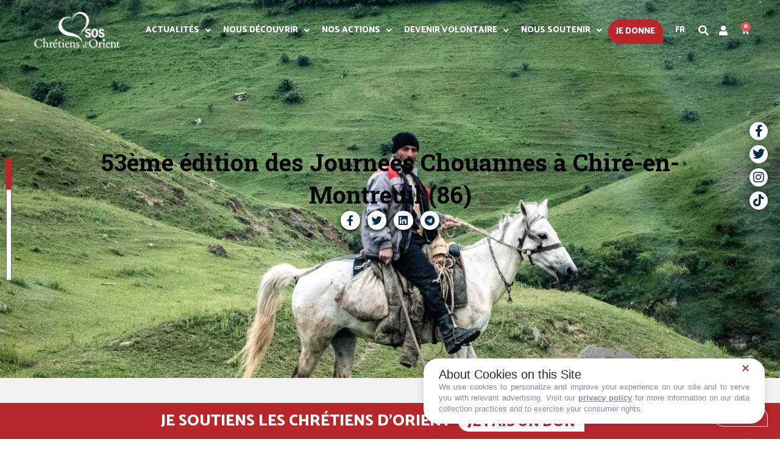

--- FILE ---
content_type: text/html; charset=UTF-8
request_url: https://www.soschretiensdorient.fr/fr/evenement/journees-chouannes2023/
body_size: 23493
content:
<!doctype html>
<html lang="fr-FR">
<head>
	<meta charset="UTF-8">
	<meta name="viewport" content="width=device-width, initial-scale=1">
	<link rel="profile" href="https://gmpg.org/xfn/11">
	<meta name='robots' content='index, follow, max-image-preview:large, max-snippet:-1, max-video-preview:-1' />

	<!-- This site is optimized with the Yoast SEO plugin v26.8 - https://yoast.com/product/yoast-seo-wordpress/ -->
	<title>Journées chouannes - Chiré en Montreuil avec SOS Chrétiens d&#039;Orient - SOS Chrétiens d&#039;Orient</title>
	<meta name="description" content="Cette année, SOS Chrétiens d&#039;Orient sera présente aux Journées Chouannes les 2 et 3 septembre 2023. Venez sur notre stand nous rencontrer." />
	<link rel="canonical" href="https://www.soschretiensdorient.fr/fr/evenement/journees-chouannes2023/" />
	<meta property="og:locale" content="fr_FR" />
	<meta property="og:type" content="article" />
	<meta property="og:title" content="Journées chouannes - Chiré en Montreuil avec SOS Chrétiens d&#039;Orient - SOS Chrétiens d&#039;Orient" />
	<meta property="og:description" content="Cette année, SOS Chrétiens d&#039;Orient sera présente aux Journées Chouannes les 2 et 3 septembre 2023. Venez sur notre stand nous rencontrer." />
	<meta property="og:url" content="https://www.soschretiensdorient.fr/fr/evenement/journees-chouannes2023/" />
	<meta property="og:site_name" content="SOS Chrétiens d&#039;Orient" />
	<meta property="article:publisher" content="https://www.facebook.com/soschretiensdorient" />
	<meta property="article:published_time" content="2023-08-28T15:08:41+00:00" />
	<meta property="article:modified_time" content="2023-08-28T15:21:08+00:00" />
	<meta property="og:image" content="https://www.soschretiensdorient.fr/wp-content/uploads/2023/08/sos-chretiens-orient-armenie-berger-armenien-goris-scaled.jpg" />
	<meta property="og:image:width" content="2560" />
	<meta property="og:image:height" content="1707" />
	<meta property="og:image:type" content="image/jpeg" />
	<meta name="author" content="sosAdmin" />
	<meta name="twitter:card" content="summary_large_image" />
	<meta name="twitter:creator" content="@SOSCdOrient" />
	<meta name="twitter:site" content="@SOSCdOrient" />
	<meta name="twitter:label1" content="Écrit par" />
	<meta name="twitter:data1" content="sosAdmin" />
	<meta name="twitter:label2" content="Durée de lecture estimée" />
	<meta name="twitter:data2" content="4 minutes" />
	<script type="application/ld+json" class="yoast-schema-graph">{"@context":"https://schema.org","@graph":[{"@type":"Article","@id":"https://www.soschretiensdorient.fr/fr/evenement/journees-chouannes2023/#article","isPartOf":{"@id":"https://www.soschretiensdorient.fr/fr/evenement/journees-chouannes2023/"},"author":{"name":"sosAdmin","@id":"https://www.soschretiensdorient.fr/fr/#/schema/person/d577057e94703326c1dabd069c8feed6"},"headline":"Journées chouannes &#8211; Chiré en Montreuil avec SOS Chrétiens d&rsquo;Orient","datePublished":"2023-08-28T15:08:41+00:00","dateModified":"2023-08-28T15:21:08+00:00","mainEntityOfPage":{"@id":"https://www.soschretiensdorient.fr/fr/evenement/journees-chouannes2023/"},"wordCount":307,"publisher":{"@id":"https://www.soschretiensdorient.fr/fr/#organization"},"image":{"@id":"https://www.soschretiensdorient.fr/fr/evenement/journees-chouannes2023/#primaryimage"},"thumbnailUrl":"https://www.soschretiensdorient.fr/wp-content/uploads/2023/08/sos-chretiens-orient-armenie-berger-armenien-goris-scaled.jpg","keywords":["France"],"articleSection":["Evénement"],"inLanguage":"fr-FR"},{"@type":"WebPage","@id":"https://www.soschretiensdorient.fr/fr/evenement/journees-chouannes2023/","url":"https://www.soschretiensdorient.fr/fr/evenement/journees-chouannes2023/","name":"Journées chouannes - Chiré en Montreuil avec SOS Chrétiens d'Orient - SOS Chrétiens d&#039;Orient","isPartOf":{"@id":"https://www.soschretiensdorient.fr/fr/#website"},"primaryImageOfPage":{"@id":"https://www.soschretiensdorient.fr/fr/evenement/journees-chouannes2023/#primaryimage"},"image":{"@id":"https://www.soschretiensdorient.fr/fr/evenement/journees-chouannes2023/#primaryimage"},"thumbnailUrl":"https://www.soschretiensdorient.fr/wp-content/uploads/2023/08/sos-chretiens-orient-armenie-berger-armenien-goris-scaled.jpg","datePublished":"2023-08-28T15:08:41+00:00","dateModified":"2023-08-28T15:21:08+00:00","description":"Cette année, SOS Chrétiens d'Orient sera présente aux Journées Chouannes les 2 et 3 septembre 2023. Venez sur notre stand nous rencontrer.","breadcrumb":{"@id":"https://www.soschretiensdorient.fr/fr/evenement/journees-chouannes2023/#breadcrumb"},"inLanguage":"fr-FR","potentialAction":[{"@type":"ReadAction","target":["https://www.soschretiensdorient.fr/fr/evenement/journees-chouannes2023/"]}]},{"@type":"ImageObject","inLanguage":"fr-FR","@id":"https://www.soschretiensdorient.fr/fr/evenement/journees-chouannes2023/#primaryimage","url":"https://www.soschretiensdorient.fr/wp-content/uploads/2023/08/sos-chretiens-orient-armenie-berger-armenien-goris-scaled.jpg","contentUrl":"https://www.soschretiensdorient.fr/wp-content/uploads/2023/08/sos-chretiens-orient-armenie-berger-armenien-goris-scaled.jpg","width":2560,"height":1707},{"@type":"BreadcrumbList","@id":"https://www.soschretiensdorient.fr/fr/evenement/journees-chouannes2023/#breadcrumb","itemListElement":[{"@type":"ListItem","position":1,"name":"Accueil","item":"https://www.soschretiensdorient.fr/fr/"},{"@type":"ListItem","position":2,"name":"Journées chouannes &#8211; Chiré en Montreuil avec SOS Chrétiens d&rsquo;Orient"}]},{"@type":"WebSite","@id":"https://www.soschretiensdorient.fr/fr/#website","url":"https://www.soschretiensdorient.fr/fr/","name":"SOS Chrétiens d&#039;Orient","description":"","publisher":{"@id":"https://www.soschretiensdorient.fr/fr/#organization"},"potentialAction":[{"@type":"SearchAction","target":{"@type":"EntryPoint","urlTemplate":"https://www.soschretiensdorient.fr/fr/?s={search_term_string}"},"query-input":{"@type":"PropertyValueSpecification","valueRequired":true,"valueName":"search_term_string"}}],"inLanguage":"fr-FR"},{"@type":"Organization","@id":"https://www.soschretiensdorient.fr/fr/#organization","name":"SOS Chrétiens d'Orient","url":"https://www.soschretiensdorient.fr/fr/","logo":{"@type":"ImageObject","inLanguage":"fr-FR","@id":"https://www.soschretiensdorient.fr/fr/#/schema/logo/image/","url":"https://www.soschretiensdorient.fr/wp-content/uploads/2021/08/logo-sos-chretiens-d-orient.svg","contentUrl":"https://www.soschretiensdorient.fr/wp-content/uploads/2021/08/logo-sos-chretiens-d-orient.svg","width":1,"height":1,"caption":"SOS Chrétiens d'Orient"},"image":{"@id":"https://www.soschretiensdorient.fr/fr/#/schema/logo/image/"},"sameAs":["https://www.facebook.com/soschretiensdorient","https://x.com/SOSCdOrient","https://www.instagram.com/soschretiensdorient"]},{"@type":"Person","@id":"https://www.soschretiensdorient.fr/fr/#/schema/person/d577057e94703326c1dabd069c8feed6","name":"sosAdmin","sameAs":["https://test.caribou.fr/soschretiensdorient"]}]}</script>
	<!-- / Yoast SEO plugin. -->


<link rel='dns-prefetch' href='//use.fontawesome.com' />
<link href='https://fonts.gstatic.com' crossorigin rel='preconnect' />
<link rel="alternate" type="application/rss+xml" title="SOS Chrétiens d&#039;Orient &raquo; Flux" href="https://www.soschretiensdorient.fr/fr/feed/" />
<link rel="alternate" type="application/rss+xml" title="SOS Chrétiens d&#039;Orient &raquo; Flux des commentaires" href="https://www.soschretiensdorient.fr/fr/comments/feed/" />
<link rel="alternate" title="oEmbed (JSON)" type="application/json+oembed" href="https://www.soschretiensdorient.fr/wp-json/oembed/1.0/embed?url=https%3A%2F%2Fwww.soschretiensdorient.fr%2Ffr%2Fevenement%2Fjournees-chouannes2023%2F&#038;lang=fr" />
<link rel="alternate" title="oEmbed (XML)" type="text/xml+oembed" href="https://www.soschretiensdorient.fr/wp-json/oembed/1.0/embed?url=https%3A%2F%2Fwww.soschretiensdorient.fr%2Ffr%2Fevenement%2Fjournees-chouannes2023%2F&#038;format=xml&#038;lang=fr" />
<style id='wp-img-auto-sizes-contain-inline-css'>
img:is([sizes=auto i],[sizes^="auto," i]){contain-intrinsic-size:3000px 1500px}
/*# sourceURL=wp-img-auto-sizes-contain-inline-css */
</style>
<style id='wp-emoji-styles-inline-css'>

	img.wp-smiley, img.emoji {
		display: inline !important;
		border: none !important;
		box-shadow: none !important;
		height: 1em !important;
		width: 1em !important;
		margin: 0 0.07em !important;
		vertical-align: -0.1em !important;
		background: none !important;
		padding: 0 !important;
	}
/*# sourceURL=wp-emoji-styles-inline-css */
</style>
<style id='font-awesome-svg-styles-default-inline-css'>
.svg-inline--fa {
  display: inline-block;
  height: 1em;
  overflow: visible;
  vertical-align: -.125em;
}
/*# sourceURL=font-awesome-svg-styles-default-inline-css */
</style>
<link rel='stylesheet' id='font-awesome-svg-styles-css' href='https://www.soschretiensdorient.fr/wp-content/uploads/font-awesome/v5.15.4/css/svg-with-js.css' media='all' />
<style id='font-awesome-svg-styles-inline-css'>
   .wp-block-font-awesome-icon svg::before,
   .wp-rich-text-font-awesome-icon svg::before {content: unset;}
/*# sourceURL=font-awesome-svg-styles-inline-css */
</style>
<link rel='stylesheet' id='woocommerce-layout-css' href='https://www.soschretiensdorient.fr/wp-content/plugins/woocommerce/assets/css/woocommerce-layout.css?ver=10.4.3' media='all' />
<link rel='stylesheet' id='woocommerce-smallscreen-css' href='https://www.soschretiensdorient.fr/wp-content/plugins/woocommerce/assets/css/woocommerce-smallscreen.css?ver=10.4.3' media='only screen and (max-width: 768px)' />
<link rel='stylesheet' id='woocommerce-general-css' href='https://www.soschretiensdorient.fr/wp-content/plugins/woocommerce/assets/css/woocommerce.css?ver=10.4.3' media='all' />
<style id='woocommerce-inline-inline-css'>
.woocommerce form .form-row .required { visibility: visible; }
/*# sourceURL=woocommerce-inline-inline-css */
</style>
<link rel='stylesheet' id='wc-gateway-ppec-frontend-css' href='https://www.soschretiensdorient.fr/wp-content/plugins/woocommerce-gateway-paypal-express-checkout/assets/css/wc-gateway-ppec-frontend.css?ver=2.1.3' media='all' />
<link rel='stylesheet' id='hello-elementor-css' href='https://www.soschretiensdorient.fr/wp-content/themes/hello-elementor/assets/css/reset.css?ver=3.4.6' media='all' />
<link rel='stylesheet' id='hello-elementor-theme-style-css' href='https://www.soschretiensdorient.fr/wp-content/themes/hello-elementor/assets/css/theme.css?ver=3.4.6' media='all' />
<link rel='stylesheet' id='hello-elementor-header-footer-css' href='https://www.soschretiensdorient.fr/wp-content/themes/hello-elementor/assets/css/header-footer.css?ver=3.4.6' media='all' />
<link rel='stylesheet' id='elementor-frontend-css' href='https://www.soschretiensdorient.fr/wp-content/plugins/elementor/assets/css/frontend.min.css?ver=3.24.7' media='all' />
<style id='elementor-frontend-inline-css'>
.elementor-26282 .elementor-element.elementor-element-8ad62f3:not(.elementor-motion-effects-element-type-background), .elementor-26282 .elementor-element.elementor-element-8ad62f3 > .elementor-motion-effects-container > .elementor-motion-effects-layer{background-image:url("https://www.soschretiensdorient.fr/wp-content/uploads/2023/08/sos-chretiens-orient-armenie-berger-armenien-goris-scaled.jpg");}
/*# sourceURL=elementor-frontend-inline-css */
</style>
<link rel='stylesheet' id='elementor-post-5-css' href='https://www.soschretiensdorient.fr/wp-content/uploads/elementor/css/post-5.css?ver=1756216773' media='all' />
<link rel='stylesheet' id='font-awesome-official-css' href='https://use.fontawesome.com/releases/v5.15.4/css/all.css' media='all' integrity="sha384-DyZ88mC6Up2uqS4h/KRgHuoeGwBcD4Ng9SiP4dIRy0EXTlnuz47vAwmeGwVChigm" crossorigin="anonymous" />
<link rel='stylesheet' id='e-animation-grow-css' href='https://www.soschretiensdorient.fr/wp-content/plugins/elementor/assets/lib/animations/styles/e-animation-grow.min.css?ver=3.24.7' media='all' />
<link rel='stylesheet' id='widget-image-css' href='https://www.soschretiensdorient.fr/wp-content/plugins/elementor/assets/css/widget-image.min.css?ver=3.24.7' media='all' />
<link rel='stylesheet' id='widget-nav-menu-css' href='https://www.soschretiensdorient.fr/wp-content/plugins/elementor-pro/assets/css/widget-nav-menu.min.css?ver=3.24.4' media='all' />
<link rel='stylesheet' id='widget-theme-elements-css' href='https://www.soschretiensdorient.fr/wp-content/plugins/elementor-pro/assets/css/widget-theme-elements.min.css?ver=3.24.4' media='all' />
<link rel='stylesheet' id='elementor-icons-shared-0-css' href='https://www.soschretiensdorient.fr/wp-content/plugins/elementor/assets/lib/font-awesome/css/fontawesome.min.css?ver=5.15.3' media='all' />
<link rel='stylesheet' id='elementor-icons-fa-solid-css' href='https://www.soschretiensdorient.fr/wp-content/plugins/elementor/assets/lib/font-awesome/css/solid.min.css?ver=5.15.3' media='all' />
<link rel='stylesheet' id='widget-heading-css' href='https://www.soschretiensdorient.fr/wp-content/plugins/elementor/assets/css/widget-heading.min.css?ver=3.24.7' media='all' />
<link rel='stylesheet' id='widget-text-editor-css' href='https://www.soschretiensdorient.fr/wp-content/plugins/elementor/assets/css/widget-text-editor.min.css?ver=3.24.7' media='all' />
<link rel='stylesheet' id='widget-menu-anchor-css' href='https://www.soschretiensdorient.fr/wp-content/plugins/elementor/assets/css/widget-menu-anchor.min.css?ver=3.24.7' media='all' />
<link rel='stylesheet' id='widget-forms-css' href='https://www.soschretiensdorient.fr/wp-content/plugins/elementor-pro/assets/css/widget-forms.min.css?ver=3.24.4' media='all' />
<link rel='stylesheet' id='widget-icon-list-css' href='https://www.soschretiensdorient.fr/wp-content/plugins/elementor/assets/css/widget-icon-list.min.css?ver=3.24.7' media='all' />
<link rel='stylesheet' id='elementor-icons-css' href='https://www.soschretiensdorient.fr/wp-content/plugins/elementor/assets/lib/eicons/css/elementor-icons.min.css?ver=5.31.0' media='all' />
<link rel='stylesheet' id='swiper-css' href='https://www.soschretiensdorient.fr/wp-content/plugins/elementor/assets/lib/swiper/v8/css/swiper.min.css?ver=8.4.5' media='all' />
<link rel='stylesheet' id='e-swiper-css' href='https://www.soschretiensdorient.fr/wp-content/plugins/elementor/assets/css/conditionals/e-swiper.min.css?ver=3.24.7' media='all' />
<link rel='stylesheet' id='powerpack-frontend-css' href='https://www.soschretiensdorient.fr/wp-content/plugins/powerpack-elements/assets/css/min/frontend.min.css?ver=2.10.26' media='all' />
<link rel='stylesheet' id='elementor-pro-css' href='https://www.soschretiensdorient.fr/wp-content/plugins/elementor-pro/assets/css/frontend.min.css?ver=3.24.4' media='all' />
<link rel='stylesheet' id='filebird-elementor-frontend-css' href='https://www.soschretiensdorient.fr/wp-content/plugins/filebird-pro/includes/PageBuilders/Elementor/assets/css/frontend.css?ver=6.5.2' media='all' />
<link rel='stylesheet' id='widget-share-buttons-css' href='https://www.soschretiensdorient.fr/wp-content/plugins/elementor-pro/assets/css/widget-share-buttons.min.css?ver=3.24.4' media='all' />
<link rel='stylesheet' id='e-apple-webkit-css' href='https://www.soschretiensdorient.fr/wp-content/plugins/elementor/assets/css/conditionals/apple-webkit.min.css?ver=3.24.7' media='all' />
<link rel='stylesheet' id='elementor-icons-fa-brands-css' href='https://www.soschretiensdorient.fr/wp-content/plugins/elementor/assets/lib/font-awesome/css/brands.min.css?ver=5.15.3' media='all' />
<link rel='stylesheet' id='e-animation-fadeInUp-css' href='https://www.soschretiensdorient.fr/wp-content/plugins/elementor/assets/lib/animations/styles/fadeInUp.min.css?ver=3.24.7' media='all' />
<link rel='stylesheet' id='widget-divider-css' href='https://www.soschretiensdorient.fr/wp-content/plugins/elementor/assets/css/widget-divider.min.css?ver=3.24.7' media='all' />
<link rel='stylesheet' id='widget-video-css' href='https://www.soschretiensdorient.fr/wp-content/plugins/elementor/assets/css/widget-video.min.css?ver=3.24.7' media='all' />
<link rel='stylesheet' id='widget-carousel-css' href='https://www.soschretiensdorient.fr/wp-content/plugins/elementor-pro/assets/css/widget-carousel.min.css?ver=3.24.4' media='all' />
<link rel='stylesheet' id='elementor-post-26282-css' href='https://www.soschretiensdorient.fr/wp-content/uploads/elementor/css/post-26282.css?ver=1756223886' media='all' />
<link rel='stylesheet' id='elementor-post-16-css' href='https://www.soschretiensdorient.fr/wp-content/uploads/elementor/css/post-16.css?ver=1756216774' media='all' />
<link rel='stylesheet' id='elementor-post-19-css' href='https://www.soschretiensdorient.fr/wp-content/uploads/elementor/css/post-19.css?ver=1756216774' media='all' />
<link rel='stylesheet' id='widget-woocommerce-css' href='https://www.soschretiensdorient.fr/wp-content/plugins/elementor-pro/assets/css/widget-woocommerce.min.css?ver=3.24.4' media='all' />
<link rel='stylesheet' id='__EPYT__style-css' href='https://www.soschretiensdorient.fr/wp-content/plugins/youtube-embed-plus/styles/ytprefs.min.css?ver=14.2.4' media='all' />
<style id='__EPYT__style-inline-css'>

                .epyt-gallery-thumb {
                        width: 33.333%;
                }
                
/*# sourceURL=__EPYT__style-inline-css */
</style>
<link rel='stylesheet' id='font-awesome-official-v4shim-css' href='https://use.fontawesome.com/releases/v5.15.4/css/v4-shims.css' media='all' integrity="sha384-Vq76wejb3QJM4nDatBa5rUOve+9gkegsjCebvV/9fvXlGWo4HCMR4cJZjjcF6Viv" crossorigin="anonymous" />
<style id='font-awesome-official-v4shim-inline-css'>
@font-face {
font-family: "FontAwesome";
font-display: block;
src: url("https://use.fontawesome.com/releases/v5.15.4/webfonts/fa-brands-400.eot"),
		url("https://use.fontawesome.com/releases/v5.15.4/webfonts/fa-brands-400.eot?#iefix") format("embedded-opentype"),
		url("https://use.fontawesome.com/releases/v5.15.4/webfonts/fa-brands-400.woff2") format("woff2"),
		url("https://use.fontawesome.com/releases/v5.15.4/webfonts/fa-brands-400.woff") format("woff"),
		url("https://use.fontawesome.com/releases/v5.15.4/webfonts/fa-brands-400.ttf") format("truetype"),
		url("https://use.fontawesome.com/releases/v5.15.4/webfonts/fa-brands-400.svg#fontawesome") format("svg");
}

@font-face {
font-family: "FontAwesome";
font-display: block;
src: url("https://use.fontawesome.com/releases/v5.15.4/webfonts/fa-solid-900.eot"),
		url("https://use.fontawesome.com/releases/v5.15.4/webfonts/fa-solid-900.eot?#iefix") format("embedded-opentype"),
		url("https://use.fontawesome.com/releases/v5.15.4/webfonts/fa-solid-900.woff2") format("woff2"),
		url("https://use.fontawesome.com/releases/v5.15.4/webfonts/fa-solid-900.woff") format("woff"),
		url("https://use.fontawesome.com/releases/v5.15.4/webfonts/fa-solid-900.ttf") format("truetype"),
		url("https://use.fontawesome.com/releases/v5.15.4/webfonts/fa-solid-900.svg#fontawesome") format("svg");
}

@font-face {
font-family: "FontAwesome";
font-display: block;
src: url("https://use.fontawesome.com/releases/v5.15.4/webfonts/fa-regular-400.eot"),
		url("https://use.fontawesome.com/releases/v5.15.4/webfonts/fa-regular-400.eot?#iefix") format("embedded-opentype"),
		url("https://use.fontawesome.com/releases/v5.15.4/webfonts/fa-regular-400.woff2") format("woff2"),
		url("https://use.fontawesome.com/releases/v5.15.4/webfonts/fa-regular-400.woff") format("woff"),
		url("https://use.fontawesome.com/releases/v5.15.4/webfonts/fa-regular-400.ttf") format("truetype"),
		url("https://use.fontawesome.com/releases/v5.15.4/webfonts/fa-regular-400.svg#fontawesome") format("svg");
unicode-range: U+F004-F005,U+F007,U+F017,U+F022,U+F024,U+F02E,U+F03E,U+F044,U+F057-F059,U+F06E,U+F070,U+F075,U+F07B-F07C,U+F080,U+F086,U+F089,U+F094,U+F09D,U+F0A0,U+F0A4-F0A7,U+F0C5,U+F0C7-F0C8,U+F0E0,U+F0EB,U+F0F3,U+F0F8,U+F0FE,U+F111,U+F118-F11A,U+F11C,U+F133,U+F144,U+F146,U+F14A,U+F14D-F14E,U+F150-F152,U+F15B-F15C,U+F164-F165,U+F185-F186,U+F191-F192,U+F1AD,U+F1C1-F1C9,U+F1CD,U+F1D8,U+F1E3,U+F1EA,U+F1F6,U+F1F9,U+F20A,U+F247-F249,U+F24D,U+F254-F25B,U+F25D,U+F267,U+F271-F274,U+F279,U+F28B,U+F28D,U+F2B5-F2B6,U+F2B9,U+F2BB,U+F2BD,U+F2C1-F2C2,U+F2D0,U+F2D2,U+F2DC,U+F2ED,U+F328,U+F358-F35B,U+F3A5,U+F3D1,U+F410,U+F4AD;
}
/*# sourceURL=font-awesome-official-v4shim-inline-css */
</style>
<link rel='stylesheet' id='google-fonts-1-css' href='https://fonts.googleapis.com/css?family=Titillium+Web%3A100%2C100italic%2C200%2C200italic%2C300%2C300italic%2C400%2C400italic%2C500%2C500italic%2C600%2C600italic%2C700%2C700italic%2C800%2C800italic%2C900%2C900italic%7CCatamaran%3A100%2C100italic%2C200%2C200italic%2C300%2C300italic%2C400%2C400italic%2C500%2C500italic%2C600%2C600italic%2C700%2C700italic%2C800%2C800italic%2C900%2C900italic%7CRoboto+Slab%3A100%2C100italic%2C200%2C200italic%2C300%2C300italic%2C400%2C400italic%2C500%2C500italic%2C600%2C600italic%2C700%2C700italic%2C800%2C800italic%2C900%2C900italic&#038;display=auto&#038;ver=6.9' media='all' />
<link rel="preconnect" href="https://fonts.gstatic.com/" crossorigin><script id="jquery-core-js-extra">
var pp = {"ajax_url":"https://www.soschretiensdorient.fr/wp-admin/admin-ajax.php"};
//# sourceURL=jquery-core-js-extra
</script>
<script src="https://www.soschretiensdorient.fr/wp-includes/js/jquery/jquery.min.js?ver=3.7.1" id="jquery-core-js"></script>
<script src="https://www.soschretiensdorient.fr/wp-includes/js/jquery/jquery-migrate.min.js?ver=3.4.1" id="jquery-migrate-js"></script>
<script src="https://www.soschretiensdorient.fr/wp-content/plugins/woocommerce/assets/js/jquery-blockui/jquery.blockUI.min.js?ver=2.7.0-wc.10.4.3" id="wc-jquery-blockui-js" defer data-wp-strategy="defer"></script>
<script id="wc-add-to-cart-js-extra">
var wc_add_to_cart_params = {"ajax_url":"/wp-admin/admin-ajax.php","wc_ajax_url":"/?wc-ajax=%%endpoint%%","i18n_view_cart":"Voir le panier","cart_url":"https://www.soschretiensdorient.fr/fr/panier/","is_cart":"","cart_redirect_after_add":"no"};
//# sourceURL=wc-add-to-cart-js-extra
</script>
<script src="https://www.soschretiensdorient.fr/wp-content/plugins/woocommerce/assets/js/frontend/add-to-cart.min.js?ver=10.4.3" id="wc-add-to-cart-js" defer data-wp-strategy="defer"></script>
<script src="https://www.soschretiensdorient.fr/wp-content/plugins/woocommerce/assets/js/js-cookie/js.cookie.min.js?ver=2.1.4-wc.10.4.3" id="wc-js-cookie-js" defer data-wp-strategy="defer"></script>
<script id="woocommerce-js-extra">
var woocommerce_params = {"ajax_url":"/wp-admin/admin-ajax.php","wc_ajax_url":"/?wc-ajax=%%endpoint%%","i18n_password_show":"Afficher le mot de passe","i18n_password_hide":"Masquer le mot de passe"};
//# sourceURL=woocommerce-js-extra
</script>
<script src="https://www.soschretiensdorient.fr/wp-content/plugins/woocommerce/assets/js/frontend/woocommerce.min.js?ver=10.4.3" id="woocommerce-js" defer data-wp-strategy="defer"></script>
<script id="__ytprefs__-js-extra">
var _EPYT_ = {"ajaxurl":"https://www.soschretiensdorient.fr/wp-admin/admin-ajax.php","security":"40423059fc","gallery_scrolloffset":"20","eppathtoscripts":"https://www.soschretiensdorient.fr/wp-content/plugins/youtube-embed-plus/scripts/","eppath":"https://www.soschretiensdorient.fr/wp-content/plugins/youtube-embed-plus/","epresponsiveselector":"[\"iframe.__youtube_prefs_widget__\"]","epdovol":"1","version":"14.2.4","evselector":"iframe.__youtube_prefs__[src], iframe[src*=\"youtube.com/embed/\"], iframe[src*=\"youtube-nocookie.com/embed/\"]","ajax_compat":"","maxres_facade":"eager","ytapi_load":"light","pause_others":"","stopMobileBuffer":"1","facade_mode":"","not_live_on_channel":""};
//# sourceURL=__ytprefs__-js-extra
</script>
<script src="https://www.soschretiensdorient.fr/wp-content/plugins/youtube-embed-plus/scripts/ytprefs.min.js?ver=14.2.4" id="__ytprefs__-js"></script>
<link rel="https://api.w.org/" href="https://www.soschretiensdorient.fr/wp-json/" /><link rel="alternate" title="JSON" type="application/json" href="https://www.soschretiensdorient.fr/wp-json/wp/v2/posts/26282" /><link rel="EditURI" type="application/rsd+xml" title="RSD" href="https://www.soschretiensdorient.fr/xmlrpc.php?rsd" />
<meta name="generator" content="WordPress 6.9" />
<meta name="generator" content="WooCommerce 10.4.3" />
<link rel='shortlink' href='https://www.soschretiensdorient.fr/?p=26282' />
<meta name="description" content="SOS Chrétiens d&#039;Orient sera présente aux Journées Chouannes">
	<noscript><style>.woocommerce-product-gallery{ opacity: 1 !important; }</style></noscript>
	<meta name="generator" content="Elementor 3.24.7; features: additional_custom_breakpoints; settings: css_print_method-external, google_font-enabled, font_display-auto">
<script>
// recup utm
var queryString = window.location.search;
var urlParams = new URLSearchParams(queryString);
var utm_source = urlParams.get('utm_source');
if (utm_source) {
	var c = document.querySelectorAll('a[href^="https://jedonne.soschretiensdorient.fr"]');
	c.forEach(function (b) {
		var d = b.getAttribute('href');
		if (d && d.startsWith('http')) {
			var g = new URL(d);
			if (d.match(/jedonne.soschretiensdorient.fr/)) {
				g.searchParams.set('utm_source', utm_source);
				var utm_medium = urlParams.get('utm_medium');
				var utm_campaign = urlParams.get('utm_campaign');
				g.searchParams.set('utm_medium', utm_medium);
				g.searchParams.set('utm_campaign', utm_campaign);
				b.href = g.href;
			}
		}
	});
}
</script>
<script type="text/javascript" src="https://cache.consentframework.com/js/pa/39187/c/E4jt4/stub"></script>
<script type="text/javascript" src="https://choices.consentframework.com/js/pa/39187/c/E4jt4/cmp" async></script>
<!-- Google Tag Manager -->
<script>(function(w,d,s,l,i){w[l]=w[l]||[];w[l].push({'gtm.start':
new Date().getTime(),event:'gtm.js'});var f=d.getElementsByTagName(s)[0],
j=d.createElement(s),dl=l!='dataLayer'?'&l='+l:'';j.async=true;j.src=
'https://www.googletagmanager.com/gtm.js?id='+i+dl;f.parentNode.insertBefore(j,f);
})(window,document,'script','dataLayer','GTM-KS7VXNM');</script>
<!-- End Google Tag Manager -->
<meta name="google-site-verification" content="JlxE6nOm4VX5K3OizRp9TpTt2oKMf-DeFSN7zkZbe30" />
<link rel="stylesheet" href="https://www.soschretiensdorient.fr/demo-map/jquery-jvectormap-2.0.5.css" type="text/css" media="screen"/>
<script src="https://www.soschretiensdorient.fr/demo-map/jquery-jvectormap-2.0.5.min.js"></script>
<script src="https://www.soschretiensdorient.fr/demo-map/jquery-jvectormap-world-mill.js"></script>
<style>
    #world-map {
        position: relative;
    }
	#world-map image {
		transform: translate(25px, -25px);
		width: 45px;
		transition: width .45s ease-in-out, transform .45s ease-in-out;
	}
	#world-map image.active {
		width: 82px;
		transform: translate(10px, -40px);
	}
	#world-map-list .pays {
		position: absolute;
		top: 50%;
		left: 50%;
		background: #fff;
		color: #000;
		display: none;
		width: 280px;
		padding-bottom: 10px;
		box-shadow: 0 3px 14px rgba(0, 0, 0, 0.4);
		z-index: 10;
	}
	#world-map-list .pays img {
		max-width: 100%;
		height: auto;
	}
	#world-map-list .pays .nom {
		color: #B9272B;
		font-family: "Roboto Slab", Sans-serif;
		font-size: 25px;
		font-weight: 700;
		text-transform: uppercase;
		line-height: 30px;
		margin: 10px;
    display: -webkit-box;
    -webkit-box-orient: vertical;
    -webkit-line-clamp: 2;
    overflow: hidden;
	}
	#world-map-list .pays p {
		font-size: 20px;
		line-height: 22px;
		margin: 0 10px 10px 10px;
    display: -webkit-box;
    -webkit-box-orient: vertical;
    -webkit-line-clamp: 3;
    overflow: hidden;
	}
	#world-map-list .pays a {
		margin-left: 10px;
		margin-right: 10px;
	}
	#world-map-list .map-legend {
			position: absolute;
			bottom: 50px;
			left: 50px;
			color:  #fff;
			text-shadow: 0 0 5px #000;
		}
	#world-map-list .map-legend img {
			width: 45px;
		}
</style>
<link rel="preconnect" href="//code.tidio.co">			<style>
				.e-con.e-parent:nth-of-type(n+4):not(.e-lazyloaded):not(.e-no-lazyload),
				.e-con.e-parent:nth-of-type(n+4):not(.e-lazyloaded):not(.e-no-lazyload) * {
					background-image: none !important;
				}
				@media screen and (max-height: 1024px) {
					.e-con.e-parent:nth-of-type(n+3):not(.e-lazyloaded):not(.e-no-lazyload),
					.e-con.e-parent:nth-of-type(n+3):not(.e-lazyloaded):not(.e-no-lazyload) * {
						background-image: none !important;
					}
				}
				@media screen and (max-height: 640px) {
					.e-con.e-parent:nth-of-type(n+2):not(.e-lazyloaded):not(.e-no-lazyload),
					.e-con.e-parent:nth-of-type(n+2):not(.e-lazyloaded):not(.e-no-lazyload) * {
						background-image: none !important;
					}
				}
			</style>
			<link rel="icon" href="https://www.soschretiensdorient.fr/wp-content/uploads/2021/08/favicon-100x100.png" sizes="32x32" />
<link rel="icon" href="https://www.soschretiensdorient.fr/wp-content/uploads/2021/08/favicon.png" sizes="192x192" />
<link rel="apple-touch-icon" href="https://www.soschretiensdorient.fr/wp-content/uploads/2021/08/favicon.png" />
<meta name="msapplication-TileImage" content="https://www.soschretiensdorient.fr/wp-content/uploads/2021/08/favicon.png" />
		<style id="wp-custom-css">
			.jp_offer-meta li {
	color: unset !important;
}
.pp-meta-text {
    display: none;
}
		</style>
		</head>
<body class="wp-singular post-template-default single single-post postid-26282 single-format-standard wp-custom-logo wp-embed-responsive wp-theme-hello-elementor theme-hello-elementor woocommerce-no-js hello-elementor-default elementor-default elementor-template-full-width elementor-kit-5 elementor-page elementor-page-26282">

<!-- Google Tag Manager (noscript) -->
<noscript><iframe src="https://www.googletagmanager.com/ns.html?id=GTM-KS7VXNM"
height="0" width="0" style="display:none;visibility:hidden"></iframe></noscript>
<!-- End Google Tag Manager (noscript) -->

<a class="skip-link screen-reader-text" href="#content">Aller au contenu</a>

		<header data-elementor-type="header" data-elementor-id="16" class="elementor elementor-16 elementor-location-header" data-elementor-post-type="elementor_library">
					<section class="elementor-section elementor-top-section elementor-element elementor-element-d514b51 elementor-section-boxed elementor-section-height-default elementor-section-height-default" data-id="d514b51" data-element_type="section" data-settings="{&quot;sticky&quot;:&quot;top&quot;,&quot;sticky_effects_offset&quot;:100,&quot;sticky_on&quot;:[&quot;desktop&quot;,&quot;tablet&quot;,&quot;mobile&quot;],&quot;sticky_offset&quot;:0}">
						<div class="elementor-container elementor-column-gap-default">
					<div class="elementor-column elementor-col-50 elementor-top-column elementor-element elementor-element-6cd09c0" data-id="6cd09c0" data-element_type="column">
			<div class="elementor-widget-wrap elementor-element-populated">
						<div class="elementor-element elementor-element-bf87be5 elementor-widget elementor-widget-theme-site-logo elementor-widget-image" data-id="bf87be5" data-element_type="widget" data-widget_type="theme-site-logo.default">
				<div class="elementor-widget-container">
									<a href="https://www.soschretiensdorient.fr/fr/">
			<img src="https://www.soschretiensdorient.fr/wp-content/uploads/2021/08/logo-sos-chretiens-d-orient.svg" class="elementor-animation-grow attachment-full size-full wp-image-165" alt="Logo SOS Chrétiens d&#039;Orient" />				</a>
									</div>
				</div>
				<section class="elementor-section elementor-inner-section elementor-element elementor-element-c674ea0 elementor-hidden-phone elementor-section-boxed elementor-section-height-default elementor-section-height-default" data-id="c674ea0" data-element_type="section">
						<div class="elementor-container elementor-column-gap-default">
					<div class="elementor-column elementor-col-100 elementor-inner-column elementor-element elementor-element-b785ee9" data-id="b785ee9" data-element_type="column">
			<div class="elementor-widget-wrap elementor-element-populated">
						<div class="elementor-element elementor-element-40a23a4 elementor-view-stacked elementor-shape-circle elementor-widget elementor-widget-icon" data-id="40a23a4" data-element_type="widget" data-widget_type="icon.default">
				<div class="elementor-widget-container">
					<div class="elementor-icon-wrapper">
			<a class="elementor-icon" href="https://www.facebook.com/soschretiensdorient" target="_blank">
			<i aria-hidden="true" class="fab fa-facebook-f"></i>			</a>
		</div>
				</div>
				</div>
				<div class="elementor-element elementor-element-17d0431 elementor-view-stacked elementor-shape-circle elementor-widget elementor-widget-icon" data-id="17d0431" data-element_type="widget" data-widget_type="icon.default">
				<div class="elementor-widget-container">
					<div class="elementor-icon-wrapper">
			<a class="elementor-icon" href="https://twitter.com/SOSCdOrient" target="_blank">
			<i aria-hidden="true" class="fab fa-twitter"></i>			</a>
		</div>
				</div>
				</div>
				<div class="elementor-element elementor-element-71f3285 elementor-view-stacked elementor-shape-circle elementor-widget elementor-widget-icon" data-id="71f3285" data-element_type="widget" data-widget_type="icon.default">
				<div class="elementor-widget-container">
					<div class="elementor-icon-wrapper">
			<a class="elementor-icon" href="https://www.instagram.com/soschretiensdorient/" target="_blank">
			<i aria-hidden="true" class="fab fa-instagram"></i>			</a>
		</div>
				</div>
				</div>
				<div class="elementor-element elementor-element-224c3f7 elementor-view-stacked elementor-shape-circle elementor-widget elementor-widget-icon" data-id="224c3f7" data-element_type="widget" data-widget_type="icon.default">
				<div class="elementor-widget-container">
					<div class="elementor-icon-wrapper">
			<a class="elementor-icon" href="https://www.tiktok.com/@soschretiensdorient" target="_blank">
			<i aria-hidden="true" class="fab fa-tiktok"></i>			</a>
		</div>
				</div>
				</div>
					</div>
		</div>
					</div>
		</section>
					</div>
		</div>
				<div class="elementor-column elementor-col-50 elementor-top-column elementor-element elementor-element-8dae7c6" data-id="8dae7c6" data-element_type="column">
			<div class="elementor-widget-wrap elementor-element-populated">
						<div class="elementor-element elementor-element-1f6e7e3 elementor-nav-menu__align-start elementor-nav-menu--stretch elementor-nav-menu--dropdown-tablet elementor-nav-menu__text-align-aside elementor-nav-menu--toggle elementor-nav-menu--burger elementor-widget elementor-widget-nav-menu" data-id="1f6e7e3" data-element_type="widget" data-settings="{&quot;submenu_icon&quot;:{&quot;value&quot;:&quot;&lt;i class=\&quot;fas fa-angle-down\&quot;&gt;&lt;\/i&gt;&quot;,&quot;library&quot;:&quot;fa-solid&quot;},&quot;full_width&quot;:&quot;stretch&quot;,&quot;layout&quot;:&quot;horizontal&quot;,&quot;toggle&quot;:&quot;burger&quot;}" data-widget_type="nav-menu.default">
				<div class="elementor-widget-container">
						<nav aria-label="Menu" class="elementor-nav-menu--main elementor-nav-menu__container elementor-nav-menu--layout-horizontal e--pointer-underline e--animation-grow">
				<ul id="menu-1-1f6e7e3" class="elementor-nav-menu"><li class="menu-item menu-item-type-post_type menu-item-object-page menu-item-has-children menu-item-133"><a href="https://www.soschretiensdorient.fr/fr/actualites/" class="elementor-item">Actualités</a>
<ul class="sub-menu elementor-nav-menu--dropdown">
	<li class="mobile menu-item menu-item-type-post_type menu-item-object-page menu-item-4624"><a href="https://www.soschretiensdorient.fr/fr/actualites/" class="elementor-sub-item">Actualités</a></li>
	<li class="menu-item menu-item-type-post_type menu-item-object-page menu-item-134"><a href="https://www.soschretiensdorient.fr/fr/actualites/flash-news/" class="elementor-sub-item">Flash news</a></li>
	<li class="menu-item menu-item-type-post_type menu-item-object-page menu-item-139"><a href="https://www.soschretiensdorient.fr/fr/actualites/radio-orient-express/" class="elementor-sub-item">Radio Orient Express</a></li>
	<li class="menu-item menu-item-type-post_type menu-item-object-page menu-item-12872"><a href="https://www.soschretiensdorient.fr/fr/actualites/nos-evenements/" class="elementor-sub-item">Nos événements</a></li>
	<li class="menu-item menu-item-type-post_type menu-item-object-page menu-item-5246"><a href="https://www.soschretiensdorient.fr/fr/actualites/notre-magazine/" class="elementor-sub-item">Notre magazine</a></li>
</ul>
</li>
<li class="menu-item menu-item-type-custom menu-item-object-custom menu-item-has-children menu-item-13144"><a class="elementor-item">Nous découvrir</a>
<ul class="sub-menu elementor-nav-menu--dropdown">
	<li class="menu-item menu-item-type-post_type menu-item-object-page menu-item-124"><a href="https://www.soschretiensdorient.fr/fr/nous-decouvrir/qui-sommes-nous/" class="elementor-sub-item">Qui sommes-nous</a></li>
	<li class="menu-item menu-item-type-post_type menu-item-object-page menu-item-has-children menu-item-9941"><a href="https://www.soschretiensdorient.fr/fr/nous-decouvrir/espace-presse/" class="elementor-sub-item">Espace presse</a>
	<ul class="sub-menu elementor-nav-menu--dropdown">
		<li class="menu-item menu-item-type-post_type menu-item-object-page menu-item-6579"><a href="https://www.soschretiensdorient.fr/fr/nous-decouvrir/espace-presse/sos-dans-les-medias/" class="elementor-sub-item">SOS dans les médias</a></li>
		<li class="menu-item menu-item-type-post_type menu-item-object-page menu-item-11117"><a href="https://www.soschretiensdorient.fr/fr/nous-decouvrir/espace-presse/communiques-de-presse/" class="elementor-sub-item">Communiqués de presse</a></li>
	</ul>
</li>
	<li class="menu-item menu-item-type-post_type menu-item-object-page menu-item-22589"><a href="https://www.soschretiensdorient.fr/fr/nous-decouvrir/transparence-financiere/" class="elementor-sub-item">Transparence financière</a></li>
	<li class="menu-item menu-item-type-post_type menu-item-object-page menu-item-15723"><a href="https://www.soschretiensdorient.fr/fr/nous-decouvrir/label-ville-de-coeur/" class="elementor-sub-item">Label ville de coeur</a></li>
</ul>
</li>
<li class="menu-item menu-item-type-post_type menu-item-object-page menu-item-has-children menu-item-115"><a href="https://www.soschretiensdorient.fr/fr/nos-actions/" class="elementor-item">Nos actions</a>
<ul class="sub-menu elementor-nav-menu--dropdown">
	<li class="mobile menu-item menu-item-type-post_type menu-item-object-page menu-item-has-children menu-item-4627"><a href="https://www.soschretiensdorient.fr/fr/nos-actions/" class="elementor-sub-item">Nos actions</a>
	<ul class="sub-menu elementor-nav-menu--dropdown">
		<li class="menu-item menu-item-type-post_type menu-item-object-page menu-item-7781"><a href="https://www.soschretiensdorient.fr/fr/nos-actions/nos-6-piliers-d-action/soutien-medical/" class="elementor-sub-item">Soutien médical</a></li>
		<li class="menu-item menu-item-type-post_type menu-item-object-page menu-item-7425"><a href="https://www.soschretiensdorient.fr/fr/nos-actions/nos-6-piliers-d-action/aide-d-urgence/" class="elementor-sub-item">Aide d’urgence</a></li>
		<li class="menu-item menu-item-type-post_type menu-item-object-page menu-item-7793"><a href="https://www.soschretiensdorient.fr/fr/nos-actions/nos-6-piliers-d-action/economie-et-social/" class="elementor-sub-item">Economie et social</a></li>
		<li class="menu-item menu-item-type-post_type menu-item-object-page menu-item-7923"><a href="https://www.soschretiensdorient.fr/fr/nos-actions/nos-6-piliers-d-action/rehabilitation/" class="elementor-sub-item">Réhabilitation</a></li>
		<li class="menu-item menu-item-type-post_type menu-item-object-page menu-item-7971"><a href="https://www.soschretiensdorient.fr/fr/nos-actions/nos-6-piliers-d-action/education-et-jeunesse/" class="elementor-sub-item">Education &#038; jeunesse</a></li>
	</ul>
</li>
	<li class="menu-item menu-item-type-post_type menu-item-object-page menu-item-7421"><a href="https://www.soschretiensdorient.fr/fr/nos-actions/nos-6-piliers-d-action/" class="elementor-sub-item">Nos 6 piliers d’action</a></li>
	<li class="menu-item menu-item-type-post_type menu-item-object-page menu-item-22646"><a href="https://www.soschretiensdorient.fr/fr/nos-actions/nos-pays/" class="elementor-sub-item">Nos pays</a></li>
	<li class="menu-item menu-item-type-post_type menu-item-object-page menu-item-7144"><a href="https://www.soschretiensdorient.fr/fr/nos-actions/nos-grands-projets/" class="elementor-sub-item">Nos grands projets</a></li>
	<li class="menu-item menu-item-type-post_type menu-item-object-page menu-item-7131"><a href="https://www.soschretiensdorient.fr/fr/nos-actions/nos-realisations/" class="elementor-sub-item">Nos réalisations</a></li>
	<li class="menu-item menu-item-type-post_type menu-item-object-page menu-item-7117"><a href="https://www.soschretiensdorient.fr/fr/nos-actions/notre-charte-de-securite/" class="elementor-sub-item">Notre charte de sécurité</a></li>
</ul>
</li>
<li class="menu-item menu-item-type-post_type menu-item-object-page menu-item-has-children menu-item-110"><a href="https://www.soschretiensdorient.fr/fr/devenir-volontaire/" class="elementor-item">Devenir volontaire</a>
<ul class="sub-menu elementor-nav-menu--dropdown">
	<li class="mobile menu-item menu-item-type-post_type menu-item-object-page menu-item-4628"><a href="https://www.soschretiensdorient.fr/fr/devenir-volontaire/" class="elementor-sub-item">Devenir volontaire</a></li>
	<li class="menu-item menu-item-type-post_type menu-item-object-page menu-item-112"><a href="https://www.soschretiensdorient.fr/fr/devenir-volontaire/le-volontariat-avec-sos/" class="elementor-sub-item">Le volontariat avec SOS</a></li>
	<li class="menu-item menu-item-type-post_type menu-item-object-page menu-item-7091"><a href="https://www.soschretiensdorient.fr/fr/devenir-volontaire/procedure-de-recrutement/" class="elementor-sub-item">Procédure de recrutement</a></li>
	<li class="menu-item menu-item-type-post_type menu-item-object-page menu-item-7078"><a href="https://www.soschretiensdorient.fr/fr/devenir-volontaire/temoignage-de-volontaires/" class="elementor-sub-item">Témoignage de volontaires</a></li>
	<li class="menu-item menu-item-type-post_type menu-item-object-page menu-item-12117"><a href="https://www.soschretiensdorient.fr/fr/devenir-volontaire/faq-du-volontaire/" class="elementor-sub-item">FAQ du volontaire</a></li>
</ul>
</li>
<li class="menu-item menu-item-type-post_type menu-item-object-page menu-item-has-children menu-item-128"><a href="https://www.soschretiensdorient.fr/fr/nous-soutenir/" class="elementor-item">Nous soutenir</a>
<ul class="sub-menu elementor-nav-menu--dropdown">
	<li class="mobile menu-item menu-item-type-post_type menu-item-object-page menu-item-4629"><a href="https://www.soschretiensdorient.fr/fr/nous-soutenir/" class="elementor-sub-item">Nous soutenir</a></li>
	<li class="menu-item menu-item-type-post_type menu-item-object-page menu-item-21169"><a href="https://www.soschretiensdorient.fr/fr/boutique/" class="elementor-sub-item">Boutique</a></li>
	<li class="menu-item menu-item-type-post_type menu-item-object-page menu-item-15088"><a href="https://www.soschretiensdorient.fr/fr/nos-actions/nos-grands-projets/" class="elementor-sub-item">Soutenir un projet</a></li>
	<li class="menu-item menu-item-type-post_type menu-item-object-page menu-item-15715"><a href="https://www.soschretiensdorient.fr/fr/nous-soutenir/devenir-benevole/" class="elementor-sub-item">Devenir bénévole</a></li>
	<li class="menu-item menu-item-type-custom menu-item-object-custom menu-item-26437"><a href="/fr/recrutement/" class="elementor-sub-item">Offres d&#8217;emploi</a></li>
	<li class="menu-item menu-item-type-post_type menu-item-object-page menu-item-has-children menu-item-6294"><a href="https://www.soschretiensdorient.fr/fr/nous-soutenir/legs-et-donations/" class="elementor-sub-item">Legs et donations</a>
	<ul class="sub-menu elementor-nav-menu--dropdown">
		<li class="menu-item menu-item-type-post_type menu-item-object-page menu-item-8224"><a href="https://www.soschretiensdorient.fr/fr/nous-soutenir/legs-et-donations/legs/" class="elementor-sub-item">Legs</a></li>
		<li class="menu-item menu-item-type-post_type menu-item-object-page menu-item-8159"><a href="https://www.soschretiensdorient.fr/fr/nous-soutenir/legs-et-donations/testaments/" class="elementor-sub-item">Testaments</a></li>
		<li class="menu-item menu-item-type-post_type menu-item-object-page menu-item-8162"><a href="https://www.soschretiensdorient.fr/fr/nous-soutenir/legs-et-donations/donations/" class="elementor-sub-item">Donations</a></li>
		<li class="menu-item menu-item-type-post_type menu-item-object-page menu-item-8169"><a href="https://www.soschretiensdorient.fr/fr/nous-soutenir/legs-et-donations/assurances-vie/" class="elementor-sub-item">Assurances-vie</a></li>
	</ul>
</li>
</ul>
</li>
<li class="don menu-item menu-item-type-custom menu-item-object-custom menu-item-140"><a target="_blank" href="https://jedonne.soschretiensdorient.fr?utm_source=soschretiensdorient&#038;utm_medium=cta_nav&#038;utm_campaign=none" class="elementor-item">Je donne</a></li>
<li class="pll-parent-menu-item menu-item menu-item-type-custom menu-item-object-custom current-menu-parent menu-item-has-children menu-item-4435"><a href="#pll_switcher" class="elementor-item elementor-item-anchor">Fr</a>
<ul class="sub-menu elementor-nav-menu--dropdown">
	<li class="lang-item lang-item-34 lang-item-fr current-lang lang-item-first menu-item menu-item-type-custom menu-item-object-custom menu-item-4435-fr"><a href="https://www.soschretiensdorient.fr/fr/evenement/journees-chouannes2023/" hreflang="fr-FR" lang="fr-FR" class="elementor-sub-item">Fr</a></li>
	<li class="lang-item lang-item-36 lang-item-en no-translation menu-item menu-item-type-custom menu-item-object-custom menu-item-4435-en"><a href="https://www.soschretiensdorient.fr/en/" hreflang="en-GB" lang="en-GB" class="elementor-sub-item">En</a></li>
	<li class="lang-item lang-item-38 lang-item-ar no-translation menu-item menu-item-type-custom menu-item-object-custom menu-item-4435-ar"><a href="https://www.soschretiensdorient.fr/ar/" hreflang="ar" lang="ar" class="elementor-sub-item">ع ر</a></li>
</ul>
</li>
</ul>			</nav>
					<div class="elementor-menu-toggle" role="button" tabindex="0" aria-label="Permuter le menu" aria-expanded="false">
			<i aria-hidden="true" role="presentation" class="elementor-menu-toggle__icon--open eicon-menu-bar"></i><i aria-hidden="true" role="presentation" class="elementor-menu-toggle__icon--close eicon-close"></i>			<span class="elementor-screen-only">Menu</span>
		</div>
					<nav class="elementor-nav-menu--dropdown elementor-nav-menu__container" aria-hidden="true">
				<ul id="menu-2-1f6e7e3" class="elementor-nav-menu"><li class="menu-item menu-item-type-post_type menu-item-object-page menu-item-has-children menu-item-133"><a href="https://www.soschretiensdorient.fr/fr/actualites/" class="elementor-item" tabindex="-1">Actualités</a>
<ul class="sub-menu elementor-nav-menu--dropdown">
	<li class="mobile menu-item menu-item-type-post_type menu-item-object-page menu-item-4624"><a href="https://www.soschretiensdorient.fr/fr/actualites/" class="elementor-sub-item" tabindex="-1">Actualités</a></li>
	<li class="menu-item menu-item-type-post_type menu-item-object-page menu-item-134"><a href="https://www.soschretiensdorient.fr/fr/actualites/flash-news/" class="elementor-sub-item" tabindex="-1">Flash news</a></li>
	<li class="menu-item menu-item-type-post_type menu-item-object-page menu-item-139"><a href="https://www.soschretiensdorient.fr/fr/actualites/radio-orient-express/" class="elementor-sub-item" tabindex="-1">Radio Orient Express</a></li>
	<li class="menu-item menu-item-type-post_type menu-item-object-page menu-item-12872"><a href="https://www.soschretiensdorient.fr/fr/actualites/nos-evenements/" class="elementor-sub-item" tabindex="-1">Nos événements</a></li>
	<li class="menu-item menu-item-type-post_type menu-item-object-page menu-item-5246"><a href="https://www.soschretiensdorient.fr/fr/actualites/notre-magazine/" class="elementor-sub-item" tabindex="-1">Notre magazine</a></li>
</ul>
</li>
<li class="menu-item menu-item-type-custom menu-item-object-custom menu-item-has-children menu-item-13144"><a class="elementor-item" tabindex="-1">Nous découvrir</a>
<ul class="sub-menu elementor-nav-menu--dropdown">
	<li class="menu-item menu-item-type-post_type menu-item-object-page menu-item-124"><a href="https://www.soschretiensdorient.fr/fr/nous-decouvrir/qui-sommes-nous/" class="elementor-sub-item" tabindex="-1">Qui sommes-nous</a></li>
	<li class="menu-item menu-item-type-post_type menu-item-object-page menu-item-has-children menu-item-9941"><a href="https://www.soschretiensdorient.fr/fr/nous-decouvrir/espace-presse/" class="elementor-sub-item" tabindex="-1">Espace presse</a>
	<ul class="sub-menu elementor-nav-menu--dropdown">
		<li class="menu-item menu-item-type-post_type menu-item-object-page menu-item-6579"><a href="https://www.soschretiensdorient.fr/fr/nous-decouvrir/espace-presse/sos-dans-les-medias/" class="elementor-sub-item" tabindex="-1">SOS dans les médias</a></li>
		<li class="menu-item menu-item-type-post_type menu-item-object-page menu-item-11117"><a href="https://www.soschretiensdorient.fr/fr/nous-decouvrir/espace-presse/communiques-de-presse/" class="elementor-sub-item" tabindex="-1">Communiqués de presse</a></li>
	</ul>
</li>
	<li class="menu-item menu-item-type-post_type menu-item-object-page menu-item-22589"><a href="https://www.soschretiensdorient.fr/fr/nous-decouvrir/transparence-financiere/" class="elementor-sub-item" tabindex="-1">Transparence financière</a></li>
	<li class="menu-item menu-item-type-post_type menu-item-object-page menu-item-15723"><a href="https://www.soschretiensdorient.fr/fr/nous-decouvrir/label-ville-de-coeur/" class="elementor-sub-item" tabindex="-1">Label ville de coeur</a></li>
</ul>
</li>
<li class="menu-item menu-item-type-post_type menu-item-object-page menu-item-has-children menu-item-115"><a href="https://www.soschretiensdorient.fr/fr/nos-actions/" class="elementor-item" tabindex="-1">Nos actions</a>
<ul class="sub-menu elementor-nav-menu--dropdown">
	<li class="mobile menu-item menu-item-type-post_type menu-item-object-page menu-item-has-children menu-item-4627"><a href="https://www.soschretiensdorient.fr/fr/nos-actions/" class="elementor-sub-item" tabindex="-1">Nos actions</a>
	<ul class="sub-menu elementor-nav-menu--dropdown">
		<li class="menu-item menu-item-type-post_type menu-item-object-page menu-item-7781"><a href="https://www.soschretiensdorient.fr/fr/nos-actions/nos-6-piliers-d-action/soutien-medical/" class="elementor-sub-item" tabindex="-1">Soutien médical</a></li>
		<li class="menu-item menu-item-type-post_type menu-item-object-page menu-item-7425"><a href="https://www.soschretiensdorient.fr/fr/nos-actions/nos-6-piliers-d-action/aide-d-urgence/" class="elementor-sub-item" tabindex="-1">Aide d’urgence</a></li>
		<li class="menu-item menu-item-type-post_type menu-item-object-page menu-item-7793"><a href="https://www.soschretiensdorient.fr/fr/nos-actions/nos-6-piliers-d-action/economie-et-social/" class="elementor-sub-item" tabindex="-1">Economie et social</a></li>
		<li class="menu-item menu-item-type-post_type menu-item-object-page menu-item-7923"><a href="https://www.soschretiensdorient.fr/fr/nos-actions/nos-6-piliers-d-action/rehabilitation/" class="elementor-sub-item" tabindex="-1">Réhabilitation</a></li>
		<li class="menu-item menu-item-type-post_type menu-item-object-page menu-item-7971"><a href="https://www.soschretiensdorient.fr/fr/nos-actions/nos-6-piliers-d-action/education-et-jeunesse/" class="elementor-sub-item" tabindex="-1">Education &#038; jeunesse</a></li>
	</ul>
</li>
	<li class="menu-item menu-item-type-post_type menu-item-object-page menu-item-7421"><a href="https://www.soschretiensdorient.fr/fr/nos-actions/nos-6-piliers-d-action/" class="elementor-sub-item" tabindex="-1">Nos 6 piliers d’action</a></li>
	<li class="menu-item menu-item-type-post_type menu-item-object-page menu-item-22646"><a href="https://www.soschretiensdorient.fr/fr/nos-actions/nos-pays/" class="elementor-sub-item" tabindex="-1">Nos pays</a></li>
	<li class="menu-item menu-item-type-post_type menu-item-object-page menu-item-7144"><a href="https://www.soschretiensdorient.fr/fr/nos-actions/nos-grands-projets/" class="elementor-sub-item" tabindex="-1">Nos grands projets</a></li>
	<li class="menu-item menu-item-type-post_type menu-item-object-page menu-item-7131"><a href="https://www.soschretiensdorient.fr/fr/nos-actions/nos-realisations/" class="elementor-sub-item" tabindex="-1">Nos réalisations</a></li>
	<li class="menu-item menu-item-type-post_type menu-item-object-page menu-item-7117"><a href="https://www.soschretiensdorient.fr/fr/nos-actions/notre-charte-de-securite/" class="elementor-sub-item" tabindex="-1">Notre charte de sécurité</a></li>
</ul>
</li>
<li class="menu-item menu-item-type-post_type menu-item-object-page menu-item-has-children menu-item-110"><a href="https://www.soschretiensdorient.fr/fr/devenir-volontaire/" class="elementor-item" tabindex="-1">Devenir volontaire</a>
<ul class="sub-menu elementor-nav-menu--dropdown">
	<li class="mobile menu-item menu-item-type-post_type menu-item-object-page menu-item-4628"><a href="https://www.soschretiensdorient.fr/fr/devenir-volontaire/" class="elementor-sub-item" tabindex="-1">Devenir volontaire</a></li>
	<li class="menu-item menu-item-type-post_type menu-item-object-page menu-item-112"><a href="https://www.soschretiensdorient.fr/fr/devenir-volontaire/le-volontariat-avec-sos/" class="elementor-sub-item" tabindex="-1">Le volontariat avec SOS</a></li>
	<li class="menu-item menu-item-type-post_type menu-item-object-page menu-item-7091"><a href="https://www.soschretiensdorient.fr/fr/devenir-volontaire/procedure-de-recrutement/" class="elementor-sub-item" tabindex="-1">Procédure de recrutement</a></li>
	<li class="menu-item menu-item-type-post_type menu-item-object-page menu-item-7078"><a href="https://www.soschretiensdorient.fr/fr/devenir-volontaire/temoignage-de-volontaires/" class="elementor-sub-item" tabindex="-1">Témoignage de volontaires</a></li>
	<li class="menu-item menu-item-type-post_type menu-item-object-page menu-item-12117"><a href="https://www.soschretiensdorient.fr/fr/devenir-volontaire/faq-du-volontaire/" class="elementor-sub-item" tabindex="-1">FAQ du volontaire</a></li>
</ul>
</li>
<li class="menu-item menu-item-type-post_type menu-item-object-page menu-item-has-children menu-item-128"><a href="https://www.soschretiensdorient.fr/fr/nous-soutenir/" class="elementor-item" tabindex="-1">Nous soutenir</a>
<ul class="sub-menu elementor-nav-menu--dropdown">
	<li class="mobile menu-item menu-item-type-post_type menu-item-object-page menu-item-4629"><a href="https://www.soschretiensdorient.fr/fr/nous-soutenir/" class="elementor-sub-item" tabindex="-1">Nous soutenir</a></li>
	<li class="menu-item menu-item-type-post_type menu-item-object-page menu-item-21169"><a href="https://www.soschretiensdorient.fr/fr/boutique/" class="elementor-sub-item" tabindex="-1">Boutique</a></li>
	<li class="menu-item menu-item-type-post_type menu-item-object-page menu-item-15088"><a href="https://www.soschretiensdorient.fr/fr/nos-actions/nos-grands-projets/" class="elementor-sub-item" tabindex="-1">Soutenir un projet</a></li>
	<li class="menu-item menu-item-type-post_type menu-item-object-page menu-item-15715"><a href="https://www.soschretiensdorient.fr/fr/nous-soutenir/devenir-benevole/" class="elementor-sub-item" tabindex="-1">Devenir bénévole</a></li>
	<li class="menu-item menu-item-type-custom menu-item-object-custom menu-item-26437"><a href="/fr/recrutement/" class="elementor-sub-item" tabindex="-1">Offres d&#8217;emploi</a></li>
	<li class="menu-item menu-item-type-post_type menu-item-object-page menu-item-has-children menu-item-6294"><a href="https://www.soschretiensdorient.fr/fr/nous-soutenir/legs-et-donations/" class="elementor-sub-item" tabindex="-1">Legs et donations</a>
	<ul class="sub-menu elementor-nav-menu--dropdown">
		<li class="menu-item menu-item-type-post_type menu-item-object-page menu-item-8224"><a href="https://www.soschretiensdorient.fr/fr/nous-soutenir/legs-et-donations/legs/" class="elementor-sub-item" tabindex="-1">Legs</a></li>
		<li class="menu-item menu-item-type-post_type menu-item-object-page menu-item-8159"><a href="https://www.soschretiensdorient.fr/fr/nous-soutenir/legs-et-donations/testaments/" class="elementor-sub-item" tabindex="-1">Testaments</a></li>
		<li class="menu-item menu-item-type-post_type menu-item-object-page menu-item-8162"><a href="https://www.soschretiensdorient.fr/fr/nous-soutenir/legs-et-donations/donations/" class="elementor-sub-item" tabindex="-1">Donations</a></li>
		<li class="menu-item menu-item-type-post_type menu-item-object-page menu-item-8169"><a href="https://www.soschretiensdorient.fr/fr/nous-soutenir/legs-et-donations/assurances-vie/" class="elementor-sub-item" tabindex="-1">Assurances-vie</a></li>
	</ul>
</li>
</ul>
</li>
<li class="don menu-item menu-item-type-custom menu-item-object-custom menu-item-140"><a target="_blank" href="https://jedonne.soschretiensdorient.fr?utm_source=soschretiensdorient&#038;utm_medium=cta_nav&#038;utm_campaign=none" class="elementor-item" tabindex="-1">Je donne</a></li>
<li class="pll-parent-menu-item menu-item menu-item-type-custom menu-item-object-custom current-menu-parent menu-item-has-children menu-item-4435"><a href="#pll_switcher" class="elementor-item elementor-item-anchor" tabindex="-1">Fr</a>
<ul class="sub-menu elementor-nav-menu--dropdown">
	<li class="lang-item lang-item-34 lang-item-fr current-lang lang-item-first menu-item menu-item-type-custom menu-item-object-custom menu-item-4435-fr"><a href="https://www.soschretiensdorient.fr/fr/evenement/journees-chouannes2023/" hreflang="fr-FR" lang="fr-FR" class="elementor-sub-item" tabindex="-1">Fr</a></li>
	<li class="lang-item lang-item-36 lang-item-en no-translation menu-item menu-item-type-custom menu-item-object-custom menu-item-4435-en"><a href="https://www.soschretiensdorient.fr/en/" hreflang="en-GB" lang="en-GB" class="elementor-sub-item" tabindex="-1">En</a></li>
	<li class="lang-item lang-item-38 lang-item-ar no-translation menu-item menu-item-type-custom menu-item-object-custom menu-item-4435-ar"><a href="https://www.soschretiensdorient.fr/ar/" hreflang="ar" lang="ar" class="elementor-sub-item" tabindex="-1">ع ر</a></li>
</ul>
</li>
</ul>			</nav>
				</div>
				</div>
				<div class="elementor-element elementor-element-b772d65 elementor-search-form--skin-full_screen elementor-widget__width-auto elementor-absolute elementor-widget elementor-widget-search-form" data-id="b772d65" data-element_type="widget" data-settings="{&quot;skin&quot;:&quot;full_screen&quot;,&quot;_position&quot;:&quot;absolute&quot;}" data-widget_type="search-form.default">
				<div class="elementor-widget-container">
					<search role="search">
			<form class="elementor-search-form" action="https://www.soschretiensdorient.fr/fr/" method="get">
												<div class="elementor-search-form__toggle" tabindex="0" role="button">
					<i aria-hidden="true" class="fas fa-search"></i>					<span class="elementor-screen-only">Rechercher </span>
				</div>
								<div class="elementor-search-form__container">
					<label class="elementor-screen-only" for="elementor-search-form-b772d65">Rechercher </label>

					
					<input id="elementor-search-form-b772d65" placeholder="Rechercher..." class="elementor-search-form__input" type="search" name="s" value="">
					
					
										<div class="dialog-lightbox-close-button dialog-close-button" role="button" tabindex="0">
						<i aria-hidden="true" class="eicon-close"></i>						<span class="elementor-screen-only">Fermer ce champ de recherche.</span>
					</div>
									</div>
			</form>
		</search>
				</div>
				</div>
				<div class="elementor-element elementor-element-8a39df9 elementor-absolute elementor-view-default elementor-widget elementor-widget-icon" data-id="8a39df9" data-element_type="widget" data-settings="{&quot;_position&quot;:&quot;absolute&quot;}" data-widget_type="icon.default">
				<div class="elementor-widget-container">
					<div class="elementor-icon-wrapper">
			<a class="elementor-icon" href="https://www.soschretiensdorient.fr/mon-compte/">
			<i aria-hidden="true" class="fas fa-user"></i>			</a>
		</div>
				</div>
				</div>
				<div class="elementor-element elementor-element-84d8fac toggle-icon--cart-solid elementor-absolute elementor-menu-cart--items-indicator-bubble elementor-menu-cart--cart-type-side-cart elementor-menu-cart--show-remove-button-yes elementor-widget elementor-widget-woocommerce-menu-cart" data-id="84d8fac" data-element_type="widget" data-settings="{&quot;_position&quot;:&quot;absolute&quot;,&quot;cart_type&quot;:&quot;side-cart&quot;,&quot;open_cart&quot;:&quot;click&quot;,&quot;automatically_open_cart&quot;:&quot;no&quot;}" data-widget_type="woocommerce-menu-cart.default">
				<div class="elementor-widget-container">
					<div class="elementor-menu-cart__wrapper">
							<div class="elementor-menu-cart__toggle_wrapper">
					<div class="elementor-menu-cart__container elementor-lightbox" aria-hidden="true">
						<div class="elementor-menu-cart__main" aria-hidden="true">
									<div class="elementor-menu-cart__close-button">
					</div>
									<div class="widget_shopping_cart_content">
															</div>
						</div>
					</div>
							<div class="elementor-menu-cart__toggle elementor-button-wrapper">
			<a id="elementor-menu-cart__toggle_button" href="#" class="elementor-menu-cart__toggle_button elementor-button elementor-size-sm" aria-expanded="false">
				<span class="elementor-button-text"><span class="woocommerce-Price-amount amount"><bdi>0,00<span class="woocommerce-Price-currencySymbol">&euro;</span></bdi></span></span>
				<span class="elementor-button-icon">
					<span class="elementor-button-icon-qty" data-counter="0">0</span>
					<i class="eicon-cart-solid"></i>					<span class="elementor-screen-only">Panier</span>
				</span>
			</a>
		</div>
						</div>
					</div> <!-- close elementor-menu-cart__wrapper -->
				</div>
				</div>
					</div>
		</div>
					</div>
		</section>
				</header>
				<div data-elementor-type="wp-post" data-elementor-id="26282" class="elementor elementor-26282" data-elementor-post-type="post">
						<section class="elementor-section elementor-top-section elementor-element elementor-element-8ad62f3 elementor-section-height-min-height elementor-section-boxed elementor-section-height-default elementor-section-items-middle" data-id="8ad62f3" data-element_type="section" data-settings="{&quot;background_background&quot;:&quot;classic&quot;,&quot;background_motion_fx_motion_fx_scrolling&quot;:&quot;yes&quot;,&quot;background_motion_fx_translateY_effect&quot;:&quot;yes&quot;,&quot;background_motion_fx_translateY_speed&quot;:{&quot;unit&quot;:&quot;px&quot;,&quot;size&quot;:4,&quot;sizes&quot;:[]},&quot;background_motion_fx_translateY_affectedRange&quot;:{&quot;unit&quot;:&quot;%&quot;,&quot;size&quot;:&quot;&quot;,&quot;sizes&quot;:{&quot;start&quot;:0,&quot;end&quot;:100}},&quot;background_motion_fx_devices&quot;:[&quot;desktop&quot;,&quot;tablet&quot;,&quot;mobile&quot;]}">
						<div class="elementor-container elementor-column-gap-default">
					<div class="elementor-column elementor-col-100 elementor-top-column elementor-element elementor-element-e0ffed1" data-id="e0ffed1" data-element_type="column">
			<div class="elementor-widget-wrap elementor-element-populated">
						<div class="elementor-element elementor-element-5fc4f74 elementor-widget elementor-widget-heading" data-id="5fc4f74" data-element_type="widget" data-widget_type="heading.default">
				<div class="elementor-widget-container">
			<h2 class="elementor-heading-title elementor-size-default">53ème édition des Journées Chouannes à Chiré-en-Montreuil (86)</h2>		</div>
				</div>
				<div class="elementor-element elementor-element-ddb87f5 elementor-share-buttons--view-icon elementor-share-buttons--skin-flat elementor-share-buttons--shape-circle elementor-share-buttons--align-center elementor-share-buttons--color-custom elementor-grid-0 elementor-widget elementor-widget-share-buttons" data-id="ddb87f5" data-element_type="widget" data-widget_type="share-buttons.default">
				<div class="elementor-widget-container">
					<div class="elementor-grid">
								<div class="elementor-grid-item">
						<div
							class="elementor-share-btn elementor-share-btn_facebook"
							role="button"
							tabindex="0"
							aria-label="Partager sur facebook"
						>
															<span class="elementor-share-btn__icon">
								<i class="fab fa-facebook" aria-hidden="true"></i>							</span>
																				</div>
					</div>
									<div class="elementor-grid-item">
						<div
							class="elementor-share-btn elementor-share-btn_twitter"
							role="button"
							tabindex="0"
							aria-label="Partager sur twitter"
						>
															<span class="elementor-share-btn__icon">
								<i class="fab fa-twitter" aria-hidden="true"></i>							</span>
																				</div>
					</div>
									<div class="elementor-grid-item">
						<div
							class="elementor-share-btn elementor-share-btn_linkedin"
							role="button"
							tabindex="0"
							aria-label="Partager sur linkedin"
						>
															<span class="elementor-share-btn__icon">
								<i class="fab fa-linkedin" aria-hidden="true"></i>							</span>
																				</div>
					</div>
									<div class="elementor-grid-item">
						<div
							class="elementor-share-btn elementor-share-btn_telegram"
							role="button"
							tabindex="0"
							aria-label="Partager sur telegram"
						>
															<span class="elementor-share-btn__icon">
								<i class="fab fa-telegram" aria-hidden="true"></i>							</span>
																				</div>
					</div>
						</div>
				</div>
				</div>
					</div>
		</div>
					</div>
		</section>
				<section class="elementor-section elementor-top-section elementor-element elementor-element-991a6e7 elementor-section-boxed elementor-section-height-default elementor-section-height-default" data-id="991a6e7" data-element_type="section" data-settings="{&quot;background_background&quot;:&quot;classic&quot;}">
						<div class="elementor-container elementor-column-gap-default">
					<div class="elementor-column elementor-col-50 elementor-top-column elementor-element elementor-element-1b07786" data-id="1b07786" data-element_type="column">
			<div class="elementor-widget-wrap elementor-element-populated">
						<div class="elementor-element elementor-element-8ce3d60 elementor-widget-divider--view-line elementor-invisible elementor-widget elementor-widget-divider" data-id="8ce3d60" data-element_type="widget" data-settings="{&quot;_animation&quot;:&quot;fadeInUp&quot;}" data-widget_type="divider.default">
				<div class="elementor-widget-container">
					<div class="elementor-divider">
			<span class="elementor-divider-separator">
						</span>
		</div>
				</div>
				</div>
				<div class="elementor-element elementor-element-b2f9d1d elementor-invisible elementor-widget elementor-widget-text-editor" data-id="b2f9d1d" data-element_type="widget" data-settings="{&quot;_animation&quot;:&quot;fadeInUp&quot;}" data-widget_type="text-editor.default">
				<div class="elementor-widget-container">
							<p><strong>À l’occasion de la cinquante troisième édition des Journées Chouannes, SOS Chrétiens d&rsquo;Orient tiendra un stand afin de vous rencontrer. </strong></p><p><strong> </strong></p><p> </p><p>Après la diffusion du film « Si le Vent Tombe » (sélectionné à Cannes en 2020) dont l’histoire se passe dans cette région limitrophe de l’Arménie, Michel Onfray essayiste philosophe, Stéphane Simon co-fondateur de la revue Front Populaire et Guy Teissier, vice-président du Cercle d&rsquo;Amitié France-Artsakh à l&rsquo;Assemblée Nationale, témoigneront de leur expérience au chevet de l’Arménie durant ce conflit. L’occasion pour eux de revenir sur cette terrible épreuve, laissant tout un peuple démuni.La soirée se clôturera par un cocktail au cours duquel d’anciens volontaires de la mission en Arménie témoigneront de leur expérience. Ils présenteront plusieurs projets en cours de réalisation afin de récolter des dons.</p><p> </p><p>Les inscriptions sont ouvertes et les informations sont disponibles sur le lien ci-contre :</p>						</div>
				</div>
				<div class="elementor-element elementor-element-6af05ad elementor-invisible elementor-widget elementor-widget-text-editor" data-id="6af05ad" data-element_type="widget" data-settings="{&quot;_animation&quot;:&quot;fadeInUp&quot;}" data-widget_type="text-editor.default">
				<div class="elementor-widget-container">
							<p>Ci-dessus, la vidéo présentant une édition précédente de Journées chouannes :</p>						</div>
				</div>
				<div class="elementor-element elementor-element-dd82c72 elementor-align-center elementor-widget elementor-widget-button" data-id="dd82c72" data-element_type="widget" data-widget_type="button.default">
				<div class="elementor-widget-container">
					<div class="elementor-button-wrapper">
			<a class="elementor-button elementor-button-link elementor-size-md" href="https://www.chire.fr/journees-chouannes-c-46539" target="_blank">
						<span class="elementor-button-content-wrapper">
									<span class="elementor-button-text">Toutes les informations  ICI </span>
					</span>
					</a>
		</div>
				</div>
				</div>
				<div class="elementor-element elementor-element-4a14f64 elementor-invisible elementor-widget elementor-widget-video" data-id="4a14f64" data-element_type="widget" data-settings="{&quot;youtube_url&quot;:&quot;https:\/\/www.youtube.com\/watch?v=EFfnFtqRQ74&quot;,&quot;_animation&quot;:&quot;fadeInUp&quot;,&quot;autoplay&quot;:&quot;yes&quot;,&quot;video_type&quot;:&quot;youtube&quot;,&quot;controls&quot;:&quot;yes&quot;}" data-widget_type="video.default">
				<div class="elementor-widget-container">
					<div class="elementor-wrapper elementor-open-inline">
			<div class="elementor-video"></div>		</div>
				</div>
				</div>
				<div class="elementor-element elementor-element-bc88c33 elementor-invisible elementor-widget elementor-widget-heading" data-id="bc88c33" data-element_type="widget" data-settings="{&quot;_animation&quot;:&quot;fadeInUp&quot;}" data-widget_type="heading.default">
				<div class="elementor-widget-container">
			<h2 class="elementor-heading-title elementor-size-default">Bilan de l'évènement</h2>		</div>
				</div>
				<div class="elementor-element elementor-element-5f72817 elementor-invisible elementor-widget elementor-widget-text-editor" data-id="5f72817" data-element_type="widget" data-settings="{&quot;_animation&quot;:&quot;fadeInUp&quot;}" data-widget_type="text-editor.default">
				<div class="elementor-widget-container">
							<p><i>A venir! </i></p><p><i> </i></p>						</div>
				</div>
				<div class="elementor-element elementor-element-d0168a5 elementor-align-center elementor-widget elementor-widget-button" data-id="d0168a5" data-element_type="widget" data-widget_type="button.default">
				<div class="elementor-widget-container">
					<div class="elementor-button-wrapper">
			<a class="elementor-button elementor-button-link elementor-size-sm" href="https://jedonne.soschretiensdorient.fr/jedonne/soschretiensdorient/~mon-don">
						<span class="elementor-button-content-wrapper">
									<span class="elementor-button-text">Vous ne pouvez pas être présent ? Faites un don !</span>
					</span>
					</a>
		</div>
				</div>
				</div>
					</div>
		</div>
				<div class="elementor-column elementor-col-50 elementor-top-column elementor-element elementor-element-c32782d elementor-hidden-mobile" data-id="c32782d" data-element_type="column">
			<div class="elementor-widget-wrap elementor-element-populated">
						<div class="elementor-element elementor-element-3634523 elementor-invisible elementor-widget elementor-widget-image" data-id="3634523" data-element_type="widget" data-settings="{&quot;_animation&quot;:&quot;fadeInUp&quot;}" data-widget_type="image.default">
				<div class="elementor-widget-container">
													<img fetchpriority="high" decoding="async" width="768" height="657" src="https://www.soschretiensdorient.fr/wp-content/uploads/2022/06/2205-France-768x657.png" class="attachment-medium_large size-medium_large wp-image-20276" alt="" srcset="https://www.soschretiensdorient.fr/wp-content/uploads/2022/06/2205-France-768x657.png 768w, https://www.soschretiensdorient.fr/wp-content/uploads/2022/06/2205-France-300x257.png 300w, https://www.soschretiensdorient.fr/wp-content/uploads/2022/06/2205-France-1024x876.png 1024w, https://www.soschretiensdorient.fr/wp-content/uploads/2022/06/2205-France-1536x1313.png 1536w, https://www.soschretiensdorient.fr/wp-content/uploads/2022/06/2205-France-2048x1751.png 2048w, https://www.soschretiensdorient.fr/wp-content/uploads/2022/06/2205-France-600x513.png 600w" sizes="(max-width: 768px) 100vw, 768px" />													</div>
				</div>
				<section class="elementor-section elementor-inner-section elementor-element elementor-element-1e23fad elementor-section-content-middle elementor-section-boxed elementor-section-height-default elementor-section-height-default" data-id="1e23fad" data-element_type="section">
						<div class="elementor-container elementor-column-gap-default">
					<div class="elementor-column elementor-col-50 elementor-inner-column elementor-element elementor-element-a22b2ac" data-id="a22b2ac" data-element_type="column">
			<div class="elementor-widget-wrap elementor-element-populated">
						<div class="elementor-element elementor-element-4a2a2f0 elementor-widget elementor-widget-image" data-id="4a2a2f0" data-element_type="widget" data-widget_type="image.default">
				<div class="elementor-widget-container">
													<img decoding="async" width="82" height="86" src="https://www.soschretiensdorient.fr/wp-content/uploads/2021/08/pin.png" class="attachment-full size-full wp-image-2236" alt="" />													</div>
				</div>
					</div>
		</div>
				<div class="elementor-column elementor-col-50 elementor-inner-column elementor-element elementor-element-50f2c7d" data-id="50f2c7d" data-element_type="column">
			<div class="elementor-widget-wrap elementor-element-populated">
						<div class="elementor-element elementor-element-17dd433 elementor-invisible elementor-widget elementor-widget-heading" data-id="17dd433" data-element_type="widget" data-settings="{&quot;_animation&quot;:&quot;fadeInUp&quot;}" data-widget_type="heading.default">
				<div class="elementor-widget-container">
			<div class="elementor-heading-title elementor-size-default">France</div>		</div>
				</div>
					</div>
		</div>
					</div>
		</section>
				<div class="elementor-element elementor-element-2858632 elementor-widget-divider--view-line elementor-invisible elementor-widget elementor-widget-divider" data-id="2858632" data-element_type="widget" data-settings="{&quot;_animation&quot;:&quot;fadeInUp&quot;}" data-widget_type="divider.default">
				<div class="elementor-widget-container">
					<div class="elementor-divider">
			<span class="elementor-divider-separator">
						</span>
		</div>
				</div>
				</div>
				<div class="elementor-element elementor-element-abf7bf1 elementor-invisible elementor-widget elementor-widget-heading" data-id="abf7bf1" data-element_type="widget" data-settings="{&quot;_animation&quot;:&quot;fadeInUp&quot;}" data-widget_type="heading.default">
				<div class="elementor-widget-container">
			<div class="elementor-heading-title elementor-size-default">Éléments clés</div>		</div>
				</div>
				<div class="elementor-element elementor-element-2255a17 pp-dual-heading-inline elementor-invisible elementor-widget elementor-widget-pp-dual-heading" data-id="2255a17" data-element_type="widget" data-settings="{&quot;_animation&quot;:&quot;fadeInUp&quot;}" data-widget_type="pp-dual-heading.default">
				<div class="elementor-widget-container">
			<div class="pp-dual-heading"><span class="pp-first-text">Date :</span><span class="pp-second-text">2 et 3 septembre 2023</span></div>		</div>
				</div>
				<div class="elementor-element elementor-element-08c8e2c pp-dual-heading-inline elementor-invisible elementor-widget elementor-widget-pp-dual-heading" data-id="08c8e2c" data-element_type="widget" data-settings="{&quot;_animation&quot;:&quot;fadeInUp&quot;}" data-widget_type="pp-dual-heading.default">
				<div class="elementor-widget-container">
			<div class="pp-dual-heading"><span class="pp-first-text">Horaires :</span><span class="pp-second-text">9h &#8211; 20h</span></div>		</div>
				</div>
				<div class="elementor-element elementor-element-f700302 pp-dual-heading-inline elementor-invisible elementor-widget elementor-widget-pp-dual-heading" data-id="f700302" data-element_type="widget" data-settings="{&quot;_animation&quot;:&quot;fadeInUp&quot;}" data-widget_type="pp-dual-heading.default">
				<div class="elementor-widget-container">
			<div class="pp-dual-heading"><span class="pp-first-text">Ville:</span><span class="pp-second-text">86190 Chiré-en-Montreuil</span></div>		</div>
				</div>
					</div>
		</div>
					</div>
		</section>
				<section class="elementor-section elementor-top-section elementor-element elementor-element-37f0d69 elementor-section-boxed elementor-section-height-default elementor-section-height-default" data-id="37f0d69" data-element_type="section" data-settings="{&quot;background_background&quot;:&quot;classic&quot;}">
						<div class="elementor-container elementor-column-gap-default">
					<div class="elementor-column elementor-col-100 elementor-top-column elementor-element elementor-element-0383c95" data-id="0383c95" data-element_type="column">
			<div class="elementor-widget-wrap elementor-element-populated">
						<div class="elementor-element elementor-element-a69e3c8 elementor-skin-slideshow elementor-arrows-yes elementor-invisible elementor-widget elementor-widget-media-carousel" data-id="a69e3c8" data-element_type="widget" data-settings="{&quot;skin&quot;:&quot;slideshow&quot;,&quot;_animation&quot;:&quot;fadeInUp&quot;,&quot;effect&quot;:&quot;slide&quot;,&quot;show_arrows&quot;:&quot;yes&quot;,&quot;speed&quot;:500,&quot;autoplay&quot;:&quot;yes&quot;,&quot;autoplay_speed&quot;:5000,&quot;loop&quot;:&quot;yes&quot;,&quot;pause_on_hover&quot;:&quot;yes&quot;,&quot;pause_on_interaction&quot;:&quot;yes&quot;,&quot;space_between&quot;:{&quot;unit&quot;:&quot;px&quot;,&quot;size&quot;:10,&quot;sizes&quot;:[]},&quot;space_between_tablet&quot;:{&quot;unit&quot;:&quot;px&quot;,&quot;size&quot;:10,&quot;sizes&quot;:[]},&quot;space_between_mobile&quot;:{&quot;unit&quot;:&quot;px&quot;,&quot;size&quot;:10,&quot;sizes&quot;:[]}}" data-widget_type="media-carousel.default">
				<div class="elementor-widget-container">
					<div class="elementor-swiper">
			<div class="elementor-main-swiper swiper">
				<div class="swiper-wrapper">
											<div class="swiper-slide">
									<div class="elementor-carousel-image" role="img" aria-label="" style="background-image: url(&#039;https://www.soschretiensdorient.fr/wp-content/uploads/2021/11/sos-chretiens-orient-armenie-marseille-onfray-1-scaled.jpg&#039;)">

			
					</div>
								</div>
											<div class="swiper-slide">
									<div class="elementor-carousel-image" role="img" aria-label="" style="background-image: url(&#039;https://www.soschretiensdorient.fr/wp-content/uploads/2021/11/sos-chretiens-orient-armenie-marseille-onfray-2-scaled.jpg&#039;)">

			
					</div>
								</div>
											<div class="swiper-slide">
									<div class="elementor-carousel-image" role="img" aria-label="" style="background-image: url(&#039;https://www.soschretiensdorient.fr/wp-content/uploads/2021/11/sos-chretiens-orient-armenie-marseille-onfray-3-scaled.jpg&#039;)">

			
					</div>
								</div>
											<div class="swiper-slide">
									<div class="elementor-carousel-image" role="img" aria-label="" style="background-image: url(&#039;https://www.soschretiensdorient.fr/wp-content/uploads/2021/11/sos-chretiens-orient-armenie-marseille-onfray-4-scaled.jpg&#039;)">

			
					</div>
								</div>
											<div class="swiper-slide">
									<div class="elementor-carousel-image" role="img" aria-label="" style="background-image: url(&#039;https://www.soschretiensdorient.fr/wp-content/uploads/2021/11/sos-chretiens-orient-armenie-marseille-onfray-7-scaled.jpg&#039;)">

			
					</div>
								</div>
											<div class="swiper-slide">
									<div class="elementor-carousel-image" role="img" aria-label="" style="background-image: url(&#039;https://www.soschretiensdorient.fr/wp-content/uploads/2021/11/sos-chretiens-orient-armenie-marseille-onfray-8-scaled.jpg&#039;)">

			
					</div>
								</div>
											<div class="swiper-slide">
									<div class="elementor-carousel-image" role="img" aria-label="" style="background-image: url(&#039;https://www.soschretiensdorient.fr/wp-content/uploads/2021/11/sos-chretiens-orient-armenie-marseille-onfray-9-scaled.jpg&#039;)">

			
					</div>
								</div>
											<div class="swiper-slide">
									<div class="elementor-carousel-image" role="img" aria-label="" style="background-image: url(&#039;https://www.soschretiensdorient.fr/wp-content/uploads/2021/11/sos-chretiens-orient-armenie-marseille-onfray-6-scaled.jpg&#039;)">

			
					</div>
								</div>
									</div>
																				<div class="elementor-swiper-button elementor-swiper-button-prev" role="button" tabindex="0">
							<i aria-hidden="true" class="eicon-chevron-left"></i>							<span class="elementor-screen-only">Précédent</span>
						</div>
						<div class="elementor-swiper-button elementor-swiper-button-next" role="button" tabindex="0">
							<i aria-hidden="true" class="eicon-chevron-right"></i>							<span class="elementor-screen-only">Suivant</span>
						</div>
												</div>
		</div>
				<div class="elementor-swiper">
			<div class="elementor-thumbnails-swiper swiper">
				<div class="swiper-wrapper">
											<div class="swiper-slide">
									<div class="elementor-carousel-image" role="img" aria-label="" style="background-image: url(&#039;https://www.soschretiensdorient.fr/wp-content/uploads/2021/11/sos-chretiens-orient-armenie-marseille-onfray-1-scaled.jpg&#039;)">

			
					</div>
								</div>
											<div class="swiper-slide">
									<div class="elementor-carousel-image" role="img" aria-label="" style="background-image: url(&#039;https://www.soschretiensdorient.fr/wp-content/uploads/2021/11/sos-chretiens-orient-armenie-marseille-onfray-2-scaled.jpg&#039;)">

			
					</div>
								</div>
											<div class="swiper-slide">
									<div class="elementor-carousel-image" role="img" aria-label="" style="background-image: url(&#039;https://www.soschretiensdorient.fr/wp-content/uploads/2021/11/sos-chretiens-orient-armenie-marseille-onfray-3-scaled.jpg&#039;)">

			
					</div>
								</div>
											<div class="swiper-slide">
									<div class="elementor-carousel-image" role="img" aria-label="" style="background-image: url(&#039;https://www.soschretiensdorient.fr/wp-content/uploads/2021/11/sos-chretiens-orient-armenie-marseille-onfray-4-scaled.jpg&#039;)">

			
					</div>
								</div>
											<div class="swiper-slide">
									<div class="elementor-carousel-image" role="img" aria-label="" style="background-image: url(&#039;https://www.soschretiensdorient.fr/wp-content/uploads/2021/11/sos-chretiens-orient-armenie-marseille-onfray-7-scaled.jpg&#039;)">

			
					</div>
								</div>
											<div class="swiper-slide">
									<div class="elementor-carousel-image" role="img" aria-label="" style="background-image: url(&#039;https://www.soschretiensdorient.fr/wp-content/uploads/2021/11/sos-chretiens-orient-armenie-marseille-onfray-8-scaled.jpg&#039;)">

			
					</div>
								</div>
											<div class="swiper-slide">
									<div class="elementor-carousel-image" role="img" aria-label="" style="background-image: url(&#039;https://www.soschretiensdorient.fr/wp-content/uploads/2021/11/sos-chretiens-orient-armenie-marseille-onfray-9-scaled.jpg&#039;)">

			
					</div>
								</div>
											<div class="swiper-slide">
									<div class="elementor-carousel-image" role="img" aria-label="" style="background-image: url(&#039;https://www.soschretiensdorient.fr/wp-content/uploads/2021/11/sos-chretiens-orient-armenie-marseille-onfray-6-scaled.jpg&#039;)">

			
					</div>
								</div>
									</div>
																					</div>
		</div>
				</div>
				</div>
					</div>
		</div>
					</div>
		</section>
				<section class="elementor-section elementor-top-section elementor-element elementor-element-2bebc82 elementor-section-boxed elementor-section-height-default elementor-section-height-default" data-id="2bebc82" data-element_type="section" data-settings="{&quot;background_background&quot;:&quot;classic&quot;}">
						<div class="elementor-container elementor-column-gap-default">
					<div class="elementor-column elementor-col-100 elementor-top-column elementor-element elementor-element-07493ff" data-id="07493ff" data-element_type="column">
			<div class="elementor-widget-wrap elementor-element-populated">
						<div class="elementor-element elementor-element-22cdec0 pp-dual-heading-inline elementor-invisible elementor-widget elementor-widget-pp-dual-heading" data-id="22cdec0" data-element_type="widget" data-settings="{&quot;_animation&quot;:&quot;fadeInUp&quot;}" data-widget_type="pp-dual-heading.default">
				<div class="elementor-widget-container">
			<h2 class="pp-dual-heading"><a href="https://www.soschretiensdorient.fr/fr/actualites/nos-evenements/"><span class="pp-first-text">Actualités liées</span></a></h2>		</div>
				</div>
				<div class="elementor-element elementor-element-2119360 pp-equal-height-yes elementor-grid-tablet-3 elementor-grid-3 elementor-grid-mobile-1 elementor-invisible elementor-widget elementor-widget-pp-posts" data-id="2119360" data-element_type="widget" data-settings="{&quot;_animation&quot;:&quot;fadeInUp&quot;}" data-widget_type="pp-posts.classic">
				<div class="elementor-widget-container">
					<div class="pp-posts-container">
			
										
			<div class="pp-posts pp-posts-skin-classic elementor-grid pp-posts-grid" data-query-type="custom" data-layout="grid" data-page="26282" data-skin="classic">
											<div class="pp-post-wrap pp-grid-item-wrap elementor-grid-item post-36011 post type-post status-publish format-standard has-post-thumbnail hentry category-evenement tag-armenie tag-france-fr">
						<div class="pp-post pp-grid-item">
						<div class="pp-post-thumbnail">
			<a class="pp-post-thumbnail-wrap" href="https://www.soschretiensdorient.fr/fr/evenement/orleans-11-juin-2025/" title="Orléans 11 juin 2025 : conférence de Benjamin Blanchard &#8211; les chrétiens d&rsquo;Orient">
				<img decoding="async" width="800" height="534" src="https://www.soschretiensdorient.fr/wp-content/uploads/2024/09/sos-chretiens-orient-armenie-forteresse-monastere-amberd-Aragatsotn-volontaires-renovation-jardinage-1024x683.jpg" class="attachment-large size-large wp-image-31072" alt="" srcset="https://www.soschretiensdorient.fr/wp-content/uploads/2024/09/sos-chretiens-orient-armenie-forteresse-monastere-amberd-Aragatsotn-volontaires-renovation-jardinage-1024x683.jpg 1024w, https://www.soschretiensdorient.fr/wp-content/uploads/2024/09/sos-chretiens-orient-armenie-forteresse-monastere-amberd-Aragatsotn-volontaires-renovation-jardinage-300x200.jpg 300w, https://www.soschretiensdorient.fr/wp-content/uploads/2024/09/sos-chretiens-orient-armenie-forteresse-monastere-amberd-Aragatsotn-volontaires-renovation-jardinage-768x512.jpg 768w, https://www.soschretiensdorient.fr/wp-content/uploads/2024/09/sos-chretiens-orient-armenie-forteresse-monastere-amberd-Aragatsotn-volontaires-renovation-jardinage-1536x1024.jpg 1536w, https://www.soschretiensdorient.fr/wp-content/uploads/2024/09/sos-chretiens-orient-armenie-forteresse-monastere-amberd-Aragatsotn-volontaires-renovation-jardinage-2048x1365.jpg 2048w, https://www.soschretiensdorient.fr/wp-content/uploads/2024/09/sos-chretiens-orient-armenie-forteresse-monastere-amberd-Aragatsotn-volontaires-renovation-jardinage-600x400.jpg 600w" sizes="(max-width: 800px) 100vw, 800px" />			</a>
		</div>
		
				
				<div class="pp-post-content-wrap">
					<div class="pp-post-content">
										<div class="pp-post-terms-wrap">
			<span class="pp-post-terms">
				<span class="pp-post-term">Arménie</span>			</span>
		</div>
										<h3 class="pp-post-title">
				<a href="https://www.soschretiensdorient.fr/fr/evenement/orleans-11-juin-2025/">Orléans 11 juin 2025 : conférence de Benjamin Blanchard &#8211; les chrétiens d&rsquo;Orient</a>			</h3>
								</div>
									<a class="pp-posts-button elementor-button elementor-size-sm" href="https://www.soschretiensdorient.fr/fr/evenement/orleans-11-juin-2025/" title="Orléans 11 juin 2025 : conférence de Benjamin Blanchard &#8211; les chrétiens d&rsquo;Orient" aria-label="Read more about Orléans 11 juin 2025 : conférence de Benjamin Blanchard &#8211; les chrétiens d&rsquo;Orient">
										<span class="pp-button-text">
					Lire la suite				</span>
									<span class="pp-button-icon elementor-button-icon elementor-align-icon-right">
				<i aria-hidden="true" class="fas fa-angle-right"></i>			</span>
					</a>
								</div>

							</div>
					</div>
				<div class="pp-post-wrap pp-grid-item-wrap elementor-grid-item post-19005 post type-post status-publish format-standard has-post-thumbnail hentry category-evenement tag-armenie tag-belgique">
						<div class="pp-post pp-grid-item">
						<div class="pp-post-thumbnail">
			<a class="pp-post-thumbnail-wrap" href="https://www.soschretiensdorient.fr/fr/evenement/la-croix-et-lesperance-soiree-de-soutien-et-de-temoignages-pour-larmenie/" title="« La Croix et l&rsquo;Espérance » Soirée de soutien et de témoignages pour l&rsquo;Arménie">
				<img loading="lazy" decoding="async" width="800" height="534" src="https://www.soschretiensdorient.fr/wp-content/uploads/2022/03/IMG_2935-1024x683.jpg" class="attachment-large size-large wp-image-19009" alt="" srcset="https://www.soschretiensdorient.fr/wp-content/uploads/2022/03/IMG_2935-1024x683.jpg 1024w, https://www.soschretiensdorient.fr/wp-content/uploads/2022/03/IMG_2935-300x200.jpg 300w, https://www.soschretiensdorient.fr/wp-content/uploads/2022/03/IMG_2935-768x512.jpg 768w, https://www.soschretiensdorient.fr/wp-content/uploads/2022/03/IMG_2935-1536x1024.jpg 1536w, https://www.soschretiensdorient.fr/wp-content/uploads/2022/03/IMG_2935-2048x1365.jpg 2048w, https://www.soschretiensdorient.fr/wp-content/uploads/2022/03/IMG_2935-600x400.jpg 600w" sizes="(max-width: 800px) 100vw, 800px" />			</a>
		</div>
		
				
				<div class="pp-post-content-wrap">
					<div class="pp-post-content">
										<div class="pp-post-terms-wrap">
			<span class="pp-post-terms">
				<span class="pp-post-term">Arménie</span>			</span>
		</div>
										<h3 class="pp-post-title">
				<a href="https://www.soschretiensdorient.fr/fr/evenement/la-croix-et-lesperance-soiree-de-soutien-et-de-temoignages-pour-larmenie/">« La Croix et l&rsquo;Espérance » Soirée de soutien et de témoignages pour l&rsquo;Arménie</a>			</h3>
								</div>
									<a class="pp-posts-button elementor-button elementor-size-sm" href="https://www.soschretiensdorient.fr/fr/evenement/la-croix-et-lesperance-soiree-de-soutien-et-de-temoignages-pour-larmenie/" title="« La Croix et l&rsquo;Espérance » Soirée de soutien et de témoignages pour l&rsquo;Arménie" aria-label="Read more about « La Croix et l&rsquo;Espérance » Soirée de soutien et de témoignages pour l&rsquo;Arménie">
										<span class="pp-button-text">
					Lire la suite				</span>
									<span class="pp-button-icon elementor-button-icon elementor-align-icon-right">
				<i aria-hidden="true" class="fas fa-angle-right"></i>			</span>
					</a>
								</div>

							</div>
					</div>
				<div class="pp-post-wrap pp-grid-item-wrap elementor-grid-item post-6161 post type-post status-publish format-standard has-post-thumbnail hentry category-evenement tag-armenie">
						<div class="pp-post pp-grid-item">
						<div class="pp-post-thumbnail">
			<a class="pp-post-thumbnail-wrap" href="https://www.soschretiensdorient.fr/fr/evenement/projection-de-si-le-vent-tombe-a-marseille-avec-michel-onfray/" title="Projection de « Si le vent tombe » à Marseille avec Michel Onfray">
				<img loading="lazy" decoding="async" width="800" height="533" src="https://www.soschretiensdorient.fr/wp-content/uploads/2021/11/sos-chretiens-orient-armenie-volontaire-devant-mont-ararat-scaled.jpg" class="attachment-large size-large wp-image-5387" alt="" srcset="https://www.soschretiensdorient.fr/wp-content/uploads/2021/11/sos-chretiens-orient-armenie-volontaire-devant-mont-ararat-scaled.jpg 2560w, https://www.soschretiensdorient.fr/wp-content/uploads/2021/11/sos-chretiens-orient-armenie-volontaire-devant-mont-ararat-scaled-300x200.jpg 300w, https://www.soschretiensdorient.fr/wp-content/uploads/2021/11/sos-chretiens-orient-armenie-volontaire-devant-mont-ararat-scaled-600x400.jpg 600w" sizes="(max-width: 800px) 100vw, 800px" />			</a>
		</div>
		
				
				<div class="pp-post-content-wrap">
					<div class="pp-post-content">
										<div class="pp-post-terms-wrap">
			<span class="pp-post-terms">
				<span class="pp-post-term">Arménie</span>			</span>
		</div>
										<h3 class="pp-post-title">
				<a href="https://www.soschretiensdorient.fr/fr/evenement/projection-de-si-le-vent-tombe-a-marseille-avec-michel-onfray/">Projection de « Si le vent tombe » à Marseille avec Michel Onfray</a>			</h3>
								</div>
									<a class="pp-posts-button elementor-button elementor-size-sm" href="https://www.soschretiensdorient.fr/fr/evenement/projection-de-si-le-vent-tombe-a-marseille-avec-michel-onfray/" title="Projection de « Si le vent tombe » à Marseille avec Michel Onfray" aria-label="Read more about Projection de « Si le vent tombe » à Marseille avec Michel Onfray">
										<span class="pp-button-text">
					Lire la suite				</span>
									<span class="pp-button-icon elementor-button-icon elementor-align-icon-right">
				<i aria-hidden="true" class="fas fa-angle-right"></i>			</span>
					</a>
								</div>

							</div>
					</div>
									</div>
			
			
			
			
												</div>

		
				</div>
				</div>
					</div>
		</div>
					</div>
		</section>
				</div>
				<footer data-elementor-type="footer" data-elementor-id="19" class="elementor elementor-19 elementor-location-footer" data-elementor-post-type="elementor_library">
					<section class="elementor-section elementor-top-section elementor-element elementor-element-f3296ba elementor-section-boxed elementor-section-height-default elementor-section-height-default" data-id="f3296ba" data-element_type="section" data-settings="{&quot;background_background&quot;:&quot;classic&quot;}">
						<div class="elementor-container elementor-column-gap-default">
					<div class="elementor-column elementor-col-50 elementor-top-column elementor-element elementor-element-eedd707 elementor-hidden-tablet elementor-hidden-phone" data-id="eedd707" data-element_type="column">
			<div class="elementor-widget-wrap elementor-element-populated">
						<div class="elementor-element elementor-element-40a9b3b elementor-widget elementor-widget-heading" data-id="40a9b3b" data-element_type="widget" data-widget_type="heading.default">
				<div class="elementor-widget-container">
			<div class="elementor-heading-title elementor-size-default">Je soutiens les chrétiens d'Orient</div>		</div>
				</div>
					</div>
		</div>
				<div class="elementor-column elementor-col-50 elementor-top-column elementor-element elementor-element-7697337" data-id="7697337" data-element_type="column">
			<div class="elementor-widget-wrap elementor-element-populated">
						<div class="elementor-element elementor-element-2fe7a87 elementor-tablet-align-center elementor-widget elementor-widget-button" data-id="2fe7a87" data-element_type="widget" data-widget_type="button.default">
				<div class="elementor-widget-container">
					<div class="elementor-button-wrapper">
			<a class="elementor-button elementor-button-link elementor-size-sm" href="https://jedonne.soschretiensdorient.fr/?utm_source=soschretiensdorient&#038;utm_medium=cta_stickyfooter&#038;utm_campaign=none" target="_blank">
						<span class="elementor-button-content-wrapper">
									<span class="elementor-button-text">Je fais un don</span>
					</span>
					</a>
		</div>
				</div>
				</div>
					</div>
		</div>
					</div>
		</section>
				<section class="elementor-section elementor-top-section elementor-element elementor-element-ea192f9 elementor-section-boxed elementor-section-height-default elementor-section-height-default" data-id="ea192f9" data-element_type="section" data-settings="{&quot;background_background&quot;:&quot;classic&quot;}">
							<div class="elementor-background-overlay"></div>
							<div class="elementor-container elementor-column-gap-default">
					<div class="elementor-column elementor-col-100 elementor-top-column elementor-element elementor-element-044d487" data-id="044d487" data-element_type="column">
			<div class="elementor-widget-wrap elementor-element-populated">
						<div class="elementor-element elementor-element-3cfe97a elementor-widget elementor-widget-heading" data-id="3cfe97a" data-element_type="widget" data-widget_type="heading.default">
				<div class="elementor-widget-container">
			<div class="elementor-heading-title elementor-size-default">Soyez les premiers informés</div>		</div>
				</div>
				<div class="elementor-element elementor-element-52b5d55 elementor-widget elementor-widget-text-editor" data-id="52b5d55" data-element_type="widget" data-widget_type="text-editor.default">
				<div class="elementor-widget-container">
							<p>Si vous voulez êtes les premiers à recevoir des informations sur les chrétiens d&rsquo;Orient, abonnez-vous à notre newsletter.</p>						</div>
				</div>
				<div class="elementor-element elementor-element-0b61c28 elementor-widget elementor-widget-menu-anchor" data-id="0b61c28" data-element_type="widget" data-widget_type="menu-anchor.default">
				<div class="elementor-widget-container">
					<div class="elementor-menu-anchor" id="footer-newsletter"></div>
				</div>
				</div>
				<div class="elementor-element elementor-element-a94f232 elementor-button-align-center elementor-widget elementor-widget-form" data-id="a94f232" data-element_type="widget" data-settings="{&quot;step_next_label&quot;:&quot;Next&quot;,&quot;step_previous_label&quot;:&quot;Previous&quot;,&quot;button_width&quot;:&quot;100&quot;,&quot;step_type&quot;:&quot;number_text&quot;,&quot;step_icon_shape&quot;:&quot;circle&quot;}" data-widget_type="form.default">
				<div class="elementor-widget-container">
					<form class="elementor-form" method="post" name="Abonnement Newsletter">
			<input type="hidden" name="post_id" value="19"/>
			<input type="hidden" name="form_id" value="a94f232"/>
			<input type="hidden" name="referer_title" value="Journées chouannes - Chiré en Montreuil avec SOS Chrétiens d&#039;Orient - SOS Chrétiens d&#039;Orient" />

							<input type="hidden" name="queried_id" value="26282"/>
			
			<div class="elementor-form-fields-wrapper elementor-labels-">
								<div class="elementor-field-type-text elementor-field-group elementor-column elementor-field-group-name elementor-col-100 elementor-field-required">
												<label for="form-field-name" class="elementor-field-label elementor-screen-only">
								Nom							</label>
														<input size="1" type="text" name="form_fields[name]" id="form-field-name" class="elementor-field elementor-size-sm  elementor-field-textual" placeholder="Nom" required="required" aria-required="true">
											</div>
								<div class="elementor-field-type-text elementor-field-group elementor-column elementor-field-group-prenom elementor-col-100 elementor-field-required">
												<label for="form-field-prenom" class="elementor-field-label elementor-screen-only">
								Prénom							</label>
														<input size="1" type="text" name="form_fields[prenom]" id="form-field-prenom" class="elementor-field elementor-size-sm  elementor-field-textual" placeholder="Prénom" required="required" aria-required="true">
											</div>
								<div class="elementor-field-type-email elementor-field-group elementor-column elementor-field-group-email elementor-col-100 elementor-field-required">
												<label for="form-field-email" class="elementor-field-label elementor-screen-only">
								Votre Email							</label>
														<input size="1" type="email" name="form_fields[email]" id="form-field-email" class="elementor-field elementor-size-sm  elementor-field-textual" placeholder="Votre Email" required="required" aria-required="true">
											</div>
								<div class="elementor-field-group elementor-column elementor-field-type-submit elementor-col-100 e-form__buttons">
					<button class="elementor-button elementor-size-sm" type="submit">
						<span class="elementor-button-content-wrapper">
															<span class="elementor-button-icon">
									<i aria-hidden="true" class="fas fa-angle-right"></i>																	</span>
																						<span class="elementor-button-text">Abonnez-vous</span>
													</span>
					</button>
				</div>
			</div>
		</form>
				</div>
				</div>
					</div>
		</div>
					</div>
		</section>
				<section class="elementor-section elementor-top-section elementor-element elementor-element-6491418 elementor-section-boxed elementor-section-height-default elementor-section-height-default" data-id="6491418" data-element_type="section" data-settings="{&quot;background_background&quot;:&quot;classic&quot;}">
							<div class="elementor-background-overlay"></div>
							<div class="elementor-container elementor-column-gap-default">
					<div class="elementor-column elementor-col-100 elementor-top-column elementor-element elementor-element-704fc92" data-id="704fc92" data-element_type="column">
			<div class="elementor-widget-wrap elementor-element-populated">
						<section class="elementor-section elementor-inner-section elementor-element elementor-element-2adba4a elementor-section-boxed elementor-section-height-default elementor-section-height-default" data-id="2adba4a" data-element_type="section">
						<div class="elementor-container elementor-column-gap-default">
					<div class="elementor-column elementor-col-20 elementor-inner-column elementor-element elementor-element-82a13e0" data-id="82a13e0" data-element_type="column">
			<div class="elementor-widget-wrap elementor-element-populated">
						<div class="elementor-element elementor-element-c0147d3 elementor-widget elementor-widget-theme-site-logo elementor-widget-image" data-id="c0147d3" data-element_type="widget" data-widget_type="theme-site-logo.default">
				<div class="elementor-widget-container">
									<a href="https://www.soschretiensdorient.fr/fr/">
			<img src="https://www.soschretiensdorient.fr/wp-content/uploads/2021/08/logo-sos-chretiens-d-orient.svg" class="attachment-full size-full wp-image-165" alt="Logo SOS Chrétiens d&#039;Orient" />				</a>
									</div>
				</div>
				<div class="elementor-element elementor-element-174c286 elementor-widget elementor-widget-text-editor" data-id="174c286" data-element_type="widget" data-widget_type="text-editor.default">
				<div class="elementor-widget-container">
							<p><strong>© SOS Chrétiens d’Orient</strong><br />10 rue du Dome<br />92 100 Boulogne-Billancourt<br />01 83 92 16 53<br /><a href="mailto:contact@soschretiensdorient.fr">contact@soschretiensdorient.fr</a></p>						</div>
				</div>
					</div>
		</div>
				<div class="elementor-column elementor-col-20 elementor-inner-column elementor-element elementor-element-e999b5d" data-id="e999b5d" data-element_type="column">
			<div class="elementor-widget-wrap elementor-element-populated">
						<div class="elementor-element elementor-element-8b1804e elementor-icon-list--layout-traditional elementor-list-item-link-full_width elementor-widget elementor-widget-icon-list" data-id="8b1804e" data-element_type="widget" data-widget_type="icon-list.default">
				<div class="elementor-widget-container">
					<ul class="elementor-icon-list-items">
							<li class="elementor-icon-list-item">
										<span class="elementor-icon-list-text">Nous découvrir</span>
									</li>
								<li class="elementor-icon-list-item">
											<a href="https://www.soschretiensdorient.fr/nous-decouvrir/qui-sommes-nous/">

											<span class="elementor-icon-list-text">Qui sommes-nous ?</span>
											</a>
									</li>
								<li class="elementor-icon-list-item">
											<a href="https://www.soschretiensdorient.fr/fr/nous-decouvrir/espace-presse/">

											<span class="elementor-icon-list-text">Espace presse</span>
											</a>
									</li>
								<li class="elementor-icon-list-item">
											<a href="https://www.soschretiensdorient.fr/fr/nous-soutenir/label-ville-de-coeur/">

											<span class="elementor-icon-list-text">Label ville de coeur</span>
											</a>
									</li>
						</ul>
				</div>
				</div>
					</div>
		</div>
				<div class="elementor-column elementor-col-20 elementor-inner-column elementor-element elementor-element-fb88589" data-id="fb88589" data-element_type="column">
			<div class="elementor-widget-wrap elementor-element-populated">
						<div class="elementor-element elementor-element-d45fbc5 elementor-icon-list--layout-traditional elementor-list-item-link-full_width elementor-widget elementor-widget-icon-list" data-id="d45fbc5" data-element_type="widget" data-widget_type="icon-list.default">
				<div class="elementor-widget-container">
					<ul class="elementor-icon-list-items">
							<li class="elementor-icon-list-item">
											<a href="https://www.soschretiensdorient.fr/nos-actions/">

											<span class="elementor-icon-list-text">Nos actions</span>
											</a>
									</li>
								<li class="elementor-icon-list-item">
											<a href="https://www.soschretiensdorient.fr/fr/nos-actions/nos-6-piliers-d-action/">

											<span class="elementor-icon-list-text">Nos 6 piliers d'action</span>
											</a>
									</li>
								<li class="elementor-icon-list-item">
											<a href="https://www.soschretiensdorient.fr/nos-actions/nos-pays/">

											<span class="elementor-icon-list-text">Nos pays de mission</span>
											</a>
									</li>
								<li class="elementor-icon-list-item">
											<a href="https://www.soschretiensdorient.fr/nos-actions/nos-grands-projets/">

											<span class="elementor-icon-list-text">Nos grands projets</span>
											</a>
									</li>
								<li class="elementor-icon-list-item">
											<a href="https://www.soschretiensdorient.fr/nos-actions/nos-realisations/">

											<span class="elementor-icon-list-text">Nos réalisations</span>
											</a>
									</li>
								<li class="elementor-icon-list-item">
											<a href="https://www.soschretiensdorient.fr/fr/nos-actions/notre-charte-de-securite/">

											<span class="elementor-icon-list-text">Notre charte sécurité</span>
											</a>
									</li>
						</ul>
				</div>
				</div>
					</div>
		</div>
				<div class="elementor-column elementor-col-20 elementor-inner-column elementor-element elementor-element-7d385a5" data-id="7d385a5" data-element_type="column">
			<div class="elementor-widget-wrap elementor-element-populated">
						<div class="elementor-element elementor-element-b5d7337 elementor-icon-list--layout-traditional elementor-list-item-link-full_width elementor-widget elementor-widget-icon-list" data-id="b5d7337" data-element_type="widget" data-widget_type="icon-list.default">
				<div class="elementor-widget-container">
					<ul class="elementor-icon-list-items">
							<li class="elementor-icon-list-item">
											<a href="https://www.soschretiensdorient.fr/devenir-volontaire/">

											<span class="elementor-icon-list-text">Devenir volontaire</span>
											</a>
									</li>
								<li class="elementor-icon-list-item">
											<a href="https://www.soschretiensdorient.fr/devenir-volontaire/le-volontariat/">

											<span class="elementor-icon-list-text">Le volontariat avec SOS</span>
											</a>
									</li>
								<li class="elementor-icon-list-item">
											<a href="https://www.soschretiensdorient.fr/fr/devenir-volontaire/procedure-de-recrutement/">

											<span class="elementor-icon-list-text">Procédure de recrutement</span>
											</a>
									</li>
								<li class="elementor-icon-list-item">
											<a href="https://www.soschretiensdorient.fr/fr/devenir-volontaire/temoignage-de-volontaires/">

											<span class="elementor-icon-list-text">Témoignage volontaire</span>
											</a>
									</li>
								<li class="elementor-icon-list-item">
											<a href="https://www.soschretiensdorient.fr/fr/devenir-volontaire/faq-du-volontaire/">

											<span class="elementor-icon-list-text">FAQ du volontaire</span>
											</a>
									</li>
						</ul>
				</div>
				</div>
					</div>
		</div>
				<div class="elementor-column elementor-col-20 elementor-inner-column elementor-element elementor-element-59cedae" data-id="59cedae" data-element_type="column">
			<div class="elementor-widget-wrap elementor-element-populated">
						<div class="elementor-element elementor-element-26bc013 elementor-icon-list--layout-traditional elementor-list-item-link-full_width elementor-widget elementor-widget-icon-list" data-id="26bc013" data-element_type="widget" data-widget_type="icon-list.default">
				<div class="elementor-widget-container">
					<ul class="elementor-icon-list-items">
							<li class="elementor-icon-list-item">
											<a href="https://www.soschretiensdorient.fr/nous-soutenir/">

											<span class="elementor-icon-list-text">Nous soutenir</span>
											</a>
									</li>
								<li class="elementor-icon-list-item">
											<a href="https://www.soschretiensdorient.fr/fr/nos-actions/nos-grands-projets/">

											<span class="elementor-icon-list-text">Soutenir un projet</span>
											</a>
									</li>
								<li class="elementor-icon-list-item">
											<a href="https://www.soschretiensdorient.fr/nous-soutenir/legs-et-donation/">

											<span class="elementor-icon-list-text">Legs et donations</span>
											</a>
									</li>
								<li class="elementor-icon-list-item">
											<a href="https://www.soschretiensdorient.fr/fr/nous-soutenir/devenir-benevole/">

											<span class="elementor-icon-list-text">Boutique</span>
											</a>
									</li>
						</ul>
				</div>
				</div>
					</div>
		</div>
					</div>
		</section>
				<section class="elementor-section elementor-inner-section elementor-element elementor-element-95d6790 elementor-section-boxed elementor-section-height-default elementor-section-height-default" data-id="95d6790" data-element_type="section">
						<div class="elementor-container elementor-column-gap-default">
					<div class="elementor-column elementor-col-12 elementor-inner-column elementor-element elementor-element-26a714c" data-id="26a714c" data-element_type="column">
			<div class="elementor-widget-wrap elementor-element-populated">
						<div class="elementor-element elementor-element-3e2a88c elementor-view-stacked elementor-shape-circle elementor-widget elementor-widget-icon" data-id="3e2a88c" data-element_type="widget" data-widget_type="icon.default">
				<div class="elementor-widget-container">
					<div class="elementor-icon-wrapper">
			<a class="elementor-icon" href="https://www.facebook.com/soschretiensdorient" target="_blank">
			<i aria-hidden="true" class="fab fa-facebook-f"></i>			</a>
		</div>
				</div>
				</div>
					</div>
		</div>
				<div class="elementor-column elementor-col-12 elementor-inner-column elementor-element elementor-element-019d7a1" data-id="019d7a1" data-element_type="column">
			<div class="elementor-widget-wrap elementor-element-populated">
						<div class="elementor-element elementor-element-2e38c86 elementor-view-stacked elementor-shape-circle elementor-widget elementor-widget-icon" data-id="2e38c86" data-element_type="widget" data-widget_type="icon.default">
				<div class="elementor-widget-container">
					<div class="elementor-icon-wrapper">
			<a class="elementor-icon" href="https://twitter.com/SOSCdOrient" target="_blank">
			<i aria-hidden="true" class="fab fa-twitter"></i>			</a>
		</div>
				</div>
				</div>
					</div>
		</div>
				<div class="elementor-column elementor-col-12 elementor-inner-column elementor-element elementor-element-c743e58" data-id="c743e58" data-element_type="column">
			<div class="elementor-widget-wrap elementor-element-populated">
						<div class="elementor-element elementor-element-ea3c2cf elementor-view-stacked elementor-shape-circle elementor-widget elementor-widget-icon" data-id="ea3c2cf" data-element_type="widget" data-widget_type="icon.default">
				<div class="elementor-widget-container">
					<div class="elementor-icon-wrapper">
			<a class="elementor-icon" href="https://www.instagram.com/soschretiensdorient/" target="_blank">
			<i aria-hidden="true" class="fab fa-instagram"></i>			</a>
		</div>
				</div>
				</div>
					</div>
		</div>
				<div class="elementor-column elementor-col-12 elementor-inner-column elementor-element elementor-element-3a1aa88" data-id="3a1aa88" data-element_type="column">
			<div class="elementor-widget-wrap elementor-element-populated">
						<div class="elementor-element elementor-element-4f826c5 elementor-view-stacked elementor-shape-circle elementor-widget elementor-widget-icon" data-id="4f826c5" data-element_type="widget" data-widget_type="icon.default">
				<div class="elementor-widget-container">
					<div class="elementor-icon-wrapper">
			<a class="elementor-icon" href="https://www.snapchat.com/add/soschrtsorient" target="_blank">
			<i aria-hidden="true" class="fab fa-snapchat-ghost"></i>			</a>
		</div>
				</div>
				</div>
					</div>
		</div>
				<div class="elementor-column elementor-col-12 elementor-inner-column elementor-element elementor-element-97201ac" data-id="97201ac" data-element_type="column">
			<div class="elementor-widget-wrap elementor-element-populated">
						<div class="elementor-element elementor-element-e27d2b7 elementor-view-stacked elementor-shape-circle elementor-widget elementor-widget-icon" data-id="e27d2b7" data-element_type="widget" data-widget_type="icon.default">
				<div class="elementor-widget-container">
					<div class="elementor-icon-wrapper">
			<a class="elementor-icon" href="https://www.tiktok.com/@soschretiensdorient" target="_blank">
			<i aria-hidden="true" class="fab fa-tiktok"></i>			</a>
		</div>
				</div>
				</div>
					</div>
		</div>
				<div class="elementor-column elementor-col-12 elementor-inner-column elementor-element elementor-element-65431b8" data-id="65431b8" data-element_type="column">
			<div class="elementor-widget-wrap elementor-element-populated">
						<div class="elementor-element elementor-element-c83bb78 elementor-view-stacked elementor-shape-circle elementor-widget elementor-widget-icon" data-id="c83bb78" data-element_type="widget" data-widget_type="icon.default">
				<div class="elementor-widget-container">
					<div class="elementor-icon-wrapper">
			<a class="elementor-icon" href="https://www.youtube.com/c/SOSChr%C3%A9tiensdOrient" target="_blank">
			<i aria-hidden="true" class="fab fa-youtube"></i>			</a>
		</div>
				</div>
				</div>
					</div>
		</div>
				<div class="elementor-column elementor-col-12 elementor-inner-column elementor-element elementor-element-431928a" data-id="431928a" data-element_type="column">
			<div class="elementor-widget-wrap elementor-element-populated">
						<div class="elementor-element elementor-element-97f02fd elementor-view-stacked elementor-shape-circle elementor-widget elementor-widget-icon" data-id="97f02fd" data-element_type="widget" data-widget_type="icon.default">
				<div class="elementor-widget-container">
					<div class="elementor-icon-wrapper">
			<a class="elementor-icon" href="https://fr.linkedin.com/company/sos-chr%C3%A9tiens-d%27orient" target="_blank">
			<i aria-hidden="true" class="fab fa-linkedin-in"></i>			</a>
		</div>
				</div>
				</div>
					</div>
		</div>
				<div class="elementor-column elementor-col-12 elementor-inner-column elementor-element elementor-element-2bc8997" data-id="2bc8997" data-element_type="column">
			<div class="elementor-widget-wrap elementor-element-populated">
						<div class="elementor-element elementor-element-4c3adbd elementor-view-stacked elementor-shape-circle elementor-widget elementor-widget-icon" data-id="4c3adbd" data-element_type="widget" data-widget_type="icon.default">
				<div class="elementor-widget-container">
					<div class="elementor-icon-wrapper">
			<a class="elementor-icon" href="https://t.me/soschretiensdorient" target="_blank">
			<i aria-hidden="true" class="fab fa-telegram-plane"></i>			</a>
		</div>
				</div>
				</div>
					</div>
		</div>
					</div>
		</section>
				<div class="elementor-element elementor-element-d86aea6 elementor-icon-list--layout-inline elementor-align-center elementor-list-item-link-full_width elementor-widget elementor-widget-icon-list" data-id="d86aea6" data-element_type="widget" data-widget_type="icon-list.default">
				<div class="elementor-widget-container">
					<ul class="elementor-icon-list-items elementor-inline-items">
							<li class="elementor-icon-list-item elementor-inline-item">
											<a href="https://www.soschretiensdorient.fr/fr/mentions-legales/">

											<span class="elementor-icon-list-text">Mentions légales</span>
											</a>
									</li>
								<li class="elementor-icon-list-item elementor-inline-item">
											<a href="https://www.soschretiensdorient.fr/nous-contacter/">

											<span class="elementor-icon-list-text">Contactez-nous</span>
											</a>
									</li>
								<li class="elementor-icon-list-item elementor-inline-item">
											<a href="https://www.soschretiensdorient.fr/fr/conditions-generales-de-vente/">

											<span class="elementor-icon-list-text">CGV</span>
											</a>
									</li>
						</ul>
				</div>
				</div>
				<div class="elementor-element elementor-element-17fc638 elementor-widget elementor-widget-heading" data-id="17fc638" data-element_type="widget" data-widget_type="heading.default">
				<div class="elementor-widget-container">
			<div class="elementor-heading-title elementor-size-default">© SOS Chrétiens d’Orient 2022</div>		</div>
				</div>
					</div>
		</div>
					</div>
		</section>
				</footer>
		
<script type="speculationrules">
{"prefetch":[{"source":"document","where":{"and":[{"href_matches":"/*"},{"not":{"href_matches":["/wp-*.php","/wp-admin/*","/wp-content/uploads/*","/wp-content/*","/wp-content/plugins/*","/wp-content/themes/hello-elementor/*","/*\\?(.+)"]}},{"not":{"selector_matches":"a[rel~=\"nofollow\"]"}},{"not":{"selector_matches":".no-prefetch, .no-prefetch a"}}]},"eagerness":"conservative"}]}
</script>
<script type="text/javascript">
var el = document.createElement('script');
el.setAttribute('src', 'https://cdn.jobpass.com/jobtag.js');
el.setAttribute('type', 'text/javascript');
el.setAttribute('async', true);
el.setAttribute('data-sid', '3ss4ZJvxHRjLYp');
if (document.body !== null) {
    document.body.appendChild(el);
}
</script>
			<script type='text/javascript'>
				const lazyloadRunObserver = () => {
					const lazyloadBackgrounds = document.querySelectorAll( `.e-con.e-parent:not(.e-lazyloaded)` );
					const lazyloadBackgroundObserver = new IntersectionObserver( ( entries ) => {
						entries.forEach( ( entry ) => {
							if ( entry.isIntersecting ) {
								let lazyloadBackground = entry.target;
								if( lazyloadBackground ) {
									lazyloadBackground.classList.add( 'e-lazyloaded' );
								}
								lazyloadBackgroundObserver.unobserve( entry.target );
							}
						});
					}, { rootMargin: '200px 0px 200px 0px' } );
					lazyloadBackgrounds.forEach( ( lazyloadBackground ) => {
						lazyloadBackgroundObserver.observe( lazyloadBackground );
					} );
				};
				const events = [
					'DOMContentLoaded',
					'elementor/lazyload/observe',
				];
				events.forEach( ( event ) => {
					document.addEventListener( event, lazyloadRunObserver );
				} );
			</script>
				<script>
		(function () {
			var c = document.body.className;
			c = c.replace(/woocommerce-no-js/, 'woocommerce-js');
			document.body.className = c;
		})();
	</script>
	<script id="pll_cookie_script-js-after">
(function() {
				var expirationDate = new Date();
				expirationDate.setTime( expirationDate.getTime() + 31536000 * 1000 );
				document.cookie = "pll_language=fr; expires=" + expirationDate.toUTCString() + "; path=/; secure; SameSite=Lax";
			}());

//# sourceURL=pll_cookie_script-js-after
</script>
<script id="rocket-browser-checker-js-after">
"use strict";var _createClass=function(){function defineProperties(target,props){for(var i=0;i<props.length;i++){var descriptor=props[i];descriptor.enumerable=descriptor.enumerable||!1,descriptor.configurable=!0,"value"in descriptor&&(descriptor.writable=!0),Object.defineProperty(target,descriptor.key,descriptor)}}return function(Constructor,protoProps,staticProps){return protoProps&&defineProperties(Constructor.prototype,protoProps),staticProps&&defineProperties(Constructor,staticProps),Constructor}}();function _classCallCheck(instance,Constructor){if(!(instance instanceof Constructor))throw new TypeError("Cannot call a class as a function")}var RocketBrowserCompatibilityChecker=function(){function RocketBrowserCompatibilityChecker(options){_classCallCheck(this,RocketBrowserCompatibilityChecker),this.passiveSupported=!1,this._checkPassiveOption(this),this.options=!!this.passiveSupported&&options}return _createClass(RocketBrowserCompatibilityChecker,[{key:"_checkPassiveOption",value:function(self){try{var options={get passive(){return!(self.passiveSupported=!0)}};window.addEventListener("test",null,options),window.removeEventListener("test",null,options)}catch(err){self.passiveSupported=!1}}},{key:"initRequestIdleCallback",value:function(){!1 in window&&(window.requestIdleCallback=function(cb){var start=Date.now();return setTimeout(function(){cb({didTimeout:!1,timeRemaining:function(){return Math.max(0,50-(Date.now()-start))}})},1)}),!1 in window&&(window.cancelIdleCallback=function(id){return clearTimeout(id)})}},{key:"isDataSaverModeOn",value:function(){return"connection"in navigator&&!0===navigator.connection.saveData}},{key:"supportsLinkPrefetch",value:function(){var elem=document.createElement("link");return elem.relList&&elem.relList.supports&&elem.relList.supports("prefetch")&&window.IntersectionObserver&&"isIntersecting"in IntersectionObserverEntry.prototype}},{key:"isSlowConnection",value:function(){return"connection"in navigator&&"effectiveType"in navigator.connection&&("2g"===navigator.connection.effectiveType||"slow-2g"===navigator.connection.effectiveType)}}]),RocketBrowserCompatibilityChecker}();
//# sourceURL=rocket-browser-checker-js-after
</script>
<script id="rocket-preload-links-js-extra">
var RocketPreloadLinksConfig = {"excludeUris":"/(?:.+/)?feed(?:/(?:.+/?)?)?$|/(?:.+/)?embed/|/fr/commander/??(.*)|/fr/panier/?|/fr/mon-compte/??(.*)|/(index.php/)?(.*)wp-json(/.*|$)|/refer/|/go/|/recommend/|/recommends/","usesTrailingSlash":"1","imageExt":"jpg|jpeg|gif|png|tiff|bmp|webp|avif|pdf|doc|docx|xls|xlsx|php","fileExt":"jpg|jpeg|gif|png|tiff|bmp|webp|avif|pdf|doc|docx|xls|xlsx|php|html|htm","siteUrl":"https://www.soschretiensdorient.fr","onHoverDelay":"100","rateThrottle":"3"};
//# sourceURL=rocket-preload-links-js-extra
</script>
<script id="rocket-preload-links-js-after">
(function() {
"use strict";var r="function"==typeof Symbol&&"symbol"==typeof Symbol.iterator?function(e){return typeof e}:function(e){return e&&"function"==typeof Symbol&&e.constructor===Symbol&&e!==Symbol.prototype?"symbol":typeof e},e=function(){function i(e,t){for(var n=0;n<t.length;n++){var i=t[n];i.enumerable=i.enumerable||!1,i.configurable=!0,"value"in i&&(i.writable=!0),Object.defineProperty(e,i.key,i)}}return function(e,t,n){return t&&i(e.prototype,t),n&&i(e,n),e}}();function i(e,t){if(!(e instanceof t))throw new TypeError("Cannot call a class as a function")}var t=function(){function n(e,t){i(this,n),this.browser=e,this.config=t,this.options=this.browser.options,this.prefetched=new Set,this.eventTime=null,this.threshold=1111,this.numOnHover=0}return e(n,[{key:"init",value:function(){!this.browser.supportsLinkPrefetch()||this.browser.isDataSaverModeOn()||this.browser.isSlowConnection()||(this.regex={excludeUris:RegExp(this.config.excludeUris,"i"),images:RegExp(".("+this.config.imageExt+")$","i"),fileExt:RegExp(".("+this.config.fileExt+")$","i")},this._initListeners(this))}},{key:"_initListeners",value:function(e){-1<this.config.onHoverDelay&&document.addEventListener("mouseover",e.listener.bind(e),e.listenerOptions),document.addEventListener("mousedown",e.listener.bind(e),e.listenerOptions),document.addEventListener("touchstart",e.listener.bind(e),e.listenerOptions)}},{key:"listener",value:function(e){var t=e.target.closest("a"),n=this._prepareUrl(t);if(null!==n)switch(e.type){case"mousedown":case"touchstart":this._addPrefetchLink(n);break;case"mouseover":this._earlyPrefetch(t,n,"mouseout")}}},{key:"_earlyPrefetch",value:function(t,e,n){var i=this,r=setTimeout(function(){if(r=null,0===i.numOnHover)setTimeout(function(){return i.numOnHover=0},1e3);else if(i.numOnHover>i.config.rateThrottle)return;i.numOnHover++,i._addPrefetchLink(e)},this.config.onHoverDelay);t.addEventListener(n,function e(){t.removeEventListener(n,e,{passive:!0}),null!==r&&(clearTimeout(r),r=null)},{passive:!0})}},{key:"_addPrefetchLink",value:function(i){return this.prefetched.add(i.href),new Promise(function(e,t){var n=document.createElement("link");n.rel="prefetch",n.href=i.href,n.onload=e,n.onerror=t,document.head.appendChild(n)}).catch(function(){})}},{key:"_prepareUrl",value:function(e){if(null===e||"object"!==(void 0===e?"undefined":r(e))||!1 in e||-1===["http:","https:"].indexOf(e.protocol))return null;var t=e.href.substring(0,this.config.siteUrl.length),n=this._getPathname(e.href,t),i={original:e.href,protocol:e.protocol,origin:t,pathname:n,href:t+n};return this._isLinkOk(i)?i:null}},{key:"_getPathname",value:function(e,t){var n=t?e.substring(this.config.siteUrl.length):e;return n.startsWith("/")||(n="/"+n),this._shouldAddTrailingSlash(n)?n+"/":n}},{key:"_shouldAddTrailingSlash",value:function(e){return this.config.usesTrailingSlash&&!e.endsWith("/")&&!this.regex.fileExt.test(e)}},{key:"_isLinkOk",value:function(e){return null!==e&&"object"===(void 0===e?"undefined":r(e))&&(!this.prefetched.has(e.href)&&e.origin===this.config.siteUrl&&-1===e.href.indexOf("?")&&-1===e.href.indexOf("#")&&!this.regex.excludeUris.test(e.href)&&!this.regex.images.test(e.href))}}],[{key:"run",value:function(){"undefined"!=typeof RocketPreloadLinksConfig&&new n(new RocketBrowserCompatibilityChecker({capture:!0,passive:!0}),RocketPreloadLinksConfig).init()}}]),n}();t.run();
}());

//# sourceURL=rocket-preload-links-js-after
</script>
<script src="https://www.soschretiensdorient.fr/wp-content/themes/hello-elementor/assets/js/hello-frontend.js?ver=3.4.6" id="hello-theme-frontend-js"></script>
<script src="https://www.soschretiensdorient.fr/wp-content/plugins/elementor-pro/assets/lib/smartmenus/jquery.smartmenus.min.js?ver=1.2.1" id="smartmenus-js"></script>
<script src="https://www.soschretiensdorient.fr/wp-content/plugins/elementor-pro/assets/lib/sticky/jquery.sticky.min.js?ver=3.24.4" id="e-sticky-js"></script>
<script src="https://www.soschretiensdorient.fr/wp-includes/js/imagesloaded.min.js?ver=5.0.0" id="imagesloaded-js"></script>
<script src="https://www.soschretiensdorient.fr/wp-content/plugins/powerpack-elements/assets/lib/isotope/isotope.pkgd.min.js?ver=0.5.3" id="isotope-js"></script>
<script id="powerpack-pp-posts-js-extra">
var ppPostsScript = {"ajax_url":"https://www.soschretiensdorient.fr/wp-admin/admin-ajax.php","posts_nonce":"1c19818307","copied_text":"Copied"};
var ppPostsScript = {"ajax_url":"https://www.soschretiensdorient.fr/wp-admin/admin-ajax.php","posts_nonce":"1c19818307","copied_text":"Copied"};
//# sourceURL=powerpack-pp-posts-js-extra
</script>
<script src="https://www.soschretiensdorient.fr/wp-content/plugins/powerpack-elements/assets/js/min/frontend-posts.min.js?ver=2.10.26" id="powerpack-pp-posts-js"></script>
<script src="https://www.soschretiensdorient.fr/wp-content/plugins/woocommerce/assets/js/sourcebuster/sourcebuster.min.js?ver=10.4.3" id="sourcebuster-js-js"></script>
<script id="wc-order-attribution-js-extra">
var wc_order_attribution = {"params":{"lifetime":1.0e-5,"session":30,"base64":false,"ajaxurl":"https://www.soschretiensdorient.fr/wp-admin/admin-ajax.php","prefix":"wc_order_attribution_","allowTracking":true},"fields":{"source_type":"current.typ","referrer":"current_add.rf","utm_campaign":"current.cmp","utm_source":"current.src","utm_medium":"current.mdm","utm_content":"current.cnt","utm_id":"current.id","utm_term":"current.trm","utm_source_platform":"current.plt","utm_creative_format":"current.fmt","utm_marketing_tactic":"current.tct","session_entry":"current_add.ep","session_start_time":"current_add.fd","session_pages":"session.pgs","session_count":"udata.vst","user_agent":"udata.uag"}};
//# sourceURL=wc-order-attribution-js-extra
</script>
<script src="https://www.soschretiensdorient.fr/wp-content/plugins/woocommerce/assets/js/frontend/order-attribution.min.js?ver=10.4.3" id="wc-order-attribution-js"></script>
<script src="https://www.soschretiensdorient.fr/wp-content/plugins/youtube-embed-plus/scripts/fitvids.min.js?ver=14.2.4" id="__ytprefsfitvids__-js"></script>
<script id="wc-cart-fragments-js-extra">
var wc_cart_fragments_params = {"ajax_url":"/wp-admin/admin-ajax.php","wc_ajax_url":"/?wc-ajax=%%endpoint%%","cart_hash_key":"wc_cart_hash_c620b4e57d9318f6bba0ae31c601b728","fragment_name":"wc_fragments_c620b4e57d9318f6bba0ae31c601b728","request_timeout":"5000"};
//# sourceURL=wc-cart-fragments-js-extra
</script>
<script src="https://www.soschretiensdorient.fr/wp-content/plugins/woocommerce/assets/js/frontend/cart-fragments.min.js?ver=10.4.3" id="wc-cart-fragments-js" defer data-wp-strategy="defer"></script>
<script src="https://www.soschretiensdorient.fr/wp-content/plugins/elementor-pro/assets/js/webpack-pro.runtime.min.js?ver=3.24.4" id="elementor-pro-webpack-runtime-js"></script>
<script src="https://www.soschretiensdorient.fr/wp-content/plugins/elementor/assets/js/webpack.runtime.min.js?ver=3.24.7" id="elementor-webpack-runtime-js"></script>
<script src="https://www.soschretiensdorient.fr/wp-content/plugins/elementor/assets/js/frontend-modules.min.js?ver=3.24.7" id="elementor-frontend-modules-js"></script>
<script src="https://www.soschretiensdorient.fr/wp-includes/js/dist/hooks.min.js?ver=dd5603f07f9220ed27f1" id="wp-hooks-js"></script>
<script src="https://www.soschretiensdorient.fr/wp-includes/js/dist/i18n.min.js?ver=c26c3dc7bed366793375" id="wp-i18n-js"></script>
<script id="wp-i18n-js-after">
wp.i18n.setLocaleData( { 'text direction\u0004ltr': [ 'ltr' ] } );
//# sourceURL=wp-i18n-js-after
</script>
<script id="elementor-pro-frontend-js-before">
var ElementorProFrontendConfig = {"ajaxurl":"https:\/\/www.soschretiensdorient.fr\/wp-admin\/admin-ajax.php","nonce":"8bb6c5e57b","urls":{"assets":"https:\/\/www.soschretiensdorient.fr\/wp-content\/plugins\/elementor-pro\/assets\/","rest":"https:\/\/www.soschretiensdorient.fr\/wp-json\/"},"settings":{"lazy_load_background_images":true},"shareButtonsNetworks":{"facebook":{"title":"Facebook","has_counter":true},"twitter":{"title":"Twitter"},"linkedin":{"title":"LinkedIn","has_counter":true},"pinterest":{"title":"Pinterest","has_counter":true},"reddit":{"title":"Reddit","has_counter":true},"vk":{"title":"VK","has_counter":true},"odnoklassniki":{"title":"OK","has_counter":true},"tumblr":{"title":"Tumblr"},"digg":{"title":"Digg"},"skype":{"title":"Skype"},"stumbleupon":{"title":"StumbleUpon","has_counter":true},"mix":{"title":"Mix"},"telegram":{"title":"Telegram"},"pocket":{"title":"Pocket","has_counter":true},"xing":{"title":"XING","has_counter":true},"whatsapp":{"title":"WhatsApp"},"email":{"title":"Email"},"print":{"title":"Print"},"x-twitter":{"title":"X"},"threads":{"title":"Threads"}},"woocommerce":{"menu_cart":{"cart_page_url":"https:\/\/www.soschretiensdorient.fr\/fr\/panier\/","checkout_page_url":"https:\/\/www.soschretiensdorient.fr\/fr\/commander\/","fragments_nonce":"791ef86ff4"}},"facebook_sdk":{"lang":"fr_FR","app_id":""},"lottie":{"defaultAnimationUrl":"https:\/\/www.soschretiensdorient.fr\/wp-content\/plugins\/elementor-pro\/modules\/lottie\/assets\/animations\/default.json"}};
//# sourceURL=elementor-pro-frontend-js-before
</script>
<script src="https://www.soschretiensdorient.fr/wp-content/plugins/elementor-pro/assets/js/frontend.min.js?ver=3.24.4" id="elementor-pro-frontend-js"></script>
<script src="https://www.soschretiensdorient.fr/wp-includes/js/jquery/ui/core.min.js?ver=1.13.3" id="jquery-ui-core-js"></script>
<script id="elementor-frontend-js-before">
var elementorFrontendConfig = {"environmentMode":{"edit":false,"wpPreview":false,"isScriptDebug":false},"i18n":{"shareOnFacebook":"Partager sur Facebook","shareOnTwitter":"Partager sur Twitter","pinIt":"L\u2019\u00e9pingler","download":"T\u00e9l\u00e9charger","downloadImage":"T\u00e9l\u00e9charger une image","fullscreen":"Plein \u00e9cran","zoom":"Zoom","share":"Partager","playVideo":"Lire la vid\u00e9o","previous":"Pr\u00e9c\u00e9dent","next":"Suivant","close":"Fermer","a11yCarouselWrapperAriaLabel":"Carousel | Scroll horizontal: Fl\u00e8che gauche & droite","a11yCarouselPrevSlideMessage":"Diapositive pr\u00e9c\u00e9dente","a11yCarouselNextSlideMessage":"Diapositive suivante","a11yCarouselFirstSlideMessage":"Ceci est la premi\u00e8re diapositive","a11yCarouselLastSlideMessage":"Ceci est la derni\u00e8re diapositive","a11yCarouselPaginationBulletMessage":"Aller \u00e0 la diapositive"},"is_rtl":false,"breakpoints":{"xs":0,"sm":480,"md":768,"lg":1025,"xl":1440,"xxl":1600},"responsive":{"breakpoints":{"mobile":{"label":"Portrait mobile","value":767,"default_value":767,"direction":"max","is_enabled":true},"mobile_extra":{"label":"Mobile Paysage","value":880,"default_value":880,"direction":"max","is_enabled":false},"tablet":{"label":"Tablette en mode portrait","value":1024,"default_value":1024,"direction":"max","is_enabled":true},"tablet_extra":{"label":"Tablette en mode paysage","value":1200,"default_value":1200,"direction":"max","is_enabled":false},"laptop":{"label":"Portable","value":1366,"default_value":1366,"direction":"max","is_enabled":false},"widescreen":{"label":"\u00c9cran large","value":2400,"default_value":2400,"direction":"min","is_enabled":false}},"hasCustomBreakpoints":false},"version":"3.24.7","is_static":false,"experimentalFeatures":{"additional_custom_breakpoints":true,"container":true,"container_grid":true,"e_swiper_latest":true,"e_nested_atomic_repeaters":true,"e_onboarding":true,"theme_builder_v2":true,"hello-theme-header-footer":true,"home_screen":true,"ai-layout":true,"landing-pages":true,"nested-elements":true,"link-in-bio":true,"floating-buttons":true,"display-conditions":true,"form-submissions":true},"urls":{"assets":"https:\/\/www.soschretiensdorient.fr\/wp-content\/plugins\/elementor\/assets\/","ajaxurl":"https:\/\/www.soschretiensdorient.fr\/wp-admin\/admin-ajax.php","uploadUrl":"https:\/\/www.soschretiensdorient.fr\/wp-content\/uploads"},"nonces":{"floatingButtonsClickTracking":"ee972a2bba"},"swiperClass":"swiper","settings":{"page":[],"editorPreferences":[]},"kit":{"body_background_background":"classic","active_breakpoints":["viewport_mobile","viewport_tablet"],"lightbox_enable_counter":"yes","lightbox_enable_fullscreen":"yes","lightbox_enable_zoom":"yes","lightbox_enable_share":"yes","lightbox_title_src":"title","lightbox_description_src":"description","woocommerce_notices_elements":[],"hello_header_logo_type":"logo","hello_header_menu_layout":"horizontal","hello_footer_logo_type":"logo"},"post":{"id":26282,"title":"Journ%C3%A9es%20chouannes%20-%20Chir%C3%A9%20en%20Montreuil%20avec%20SOS%20Chr%C3%A9tiens%20d%27Orient%20-%20SOS%20Chr%C3%A9tiens%20d%27Orient","excerpt":"SOS Chr\u00e9tiens d'Orient sera pr\u00e9sente aux Journ\u00e9es Chouannes","featuredImage":"https:\/\/www.soschretiensdorient.fr\/wp-content\/uploads\/2023\/08\/sos-chretiens-orient-armenie-berger-armenien-goris-1024x683.jpg"}};
//# sourceURL=elementor-frontend-js-before
</script>
<script src="https://www.soschretiensdorient.fr/wp-content/plugins/elementor/assets/js/frontend.min.js?ver=3.24.7" id="elementor-frontend-js"></script>
<script src="https://www.soschretiensdorient.fr/wp-content/plugins/elementor-pro/assets/js/elements-handlers.min.js?ver=3.24.4" id="pro-elements-handlers-js"></script>
<script>
	/* page scroll widget */
	var longueur = jQuery('[data-elementor-type="wp-post"]').height();
	var fenetre = jQuery(window).height();
	var pagescroll = jQuery(window).scrollTop();
	var total = ((pagescroll + fenetre) * 100 / longueur);
	if (total > 100) {
		total = 101;
	}
	jQuery('[data-elementor-type="wp-post"]').append('<div id="infoscroll"><span></span></div>');
	jQuery('#infoscroll span').css('height', total+'%');
	jQuery(window).scroll(function() {
  	pagescroll = jQuery(window).scrollTop();
		total = ((pagescroll + fenetre) * 100 / longueur);
		if (total > 100) {
			total = 101;
		}
		jQuery('#infoscroll span').css('height', total+'%');
	});
</script>
<script>
	function initjvectormap(mapscale) {

		jQuery('#world-map-list .pays').mouseleave(function() {
			jQuery('#world-map-list .pays').hide();
			jQuery('#world-map image.active').removeClass('active');
		});

		if (typeof mapscale === 'undefined') {
			var mapscale = 3;
		}

		var focusOn = {
			x: 1,
			y: 1,
			scale: mapscale
		};
		if (typeof maplat !== 'undefined') {
			focusOn = {
				x: 1,
				y: 1,
				scale: mapscale,
				lat: maplat,
				lng: maplng
			};

		}

		jQuery('#world-map').vectorMap({
			map: 'world_mill',
			backgroundColor: '#DBD7D7',
			markersSelectable: true,
			markersSelectableOne: true,
			zoomOnScroll: false,
			zoomMin: 1,
			zoomMax: 10,
			focusOn: focusOn,
			/*panOnDrag: false,*/
			series: {
				regions: [{
					values: {
						'AM': '#7A7373',
						'SY': '#7A7373',
						'IQ': '#7A7373',
						'EG': '#7A7373',
						'ET': '#7A7373',
						'JO': '#7A7373',
						'PK': '#7A7373',
						'LB': '#7A7373'
					},
					attribute: 'fill'
				}]
			},
			markers: markers,
			markerStyle: {
				initial: {
					image: 'https://www.soschretiensdorient.fr/demo-map/pin.png'
				}
			},
			regionStyle: {
				initial: {
					fill: '#AFA7A7',
					'fill-opacity': 1,
					stroke: 'none'
				},
				hover: {
					'fill-opacity': 1
				},
				selected: {
					fill: '#B9272B'
				},
				selectedHover: {
					fill: '#B9272B',
					'fill-opacity': 0.9
				}
			},
			onRegionTipShow: function (e, label, code) {
				e.preventDefault();
			},
			onMarkerOver: function(event, id){
				if (jQuery('#world-map image[data-index="'+id+'"]').hasClass('active')) {
					jQuery('#world-map image[data-index="'+id+'"]').removeClass('active');
					jQuery('#world-map-list .pays').hide();
				} else {
					jQuery('#world-map-list .pays').hide();
					jQuery('#world-map image.active').removeClass('active');
					var x = jQuery('#world-map image[data-index="'+id+'"]').attr('x') - 100;
					var y = jQuery('#world-map image[data-index="'+id+'"]').attr('y') - 400;
					jQuery('#world-map image[data-index="'+id+'"]').addClass('active');
					jQuery('#world-map-list #'+markers[id].id).css('left', x).css('top', y).show();
				}
			}
		});
	}

	/*jQuery('.elementor-tab-title').click(function() {
		setTimeout(function(){
			if (jQuery('#world-map').is(':visible') && jQuery('#world-map').text() === '') {
				initjvectormap(focusOn);
			} else {
				jQuery('#world-map').text('');
			}
		}, 2000);
	});*/

</script>
<script type='text/javascript'>
document.tidioChatCode = "vyagr8ymxxzdx3yl2gy5lonp6wbptbcq";
(function() {
  function asyncLoad() {
    var tidioScript = document.createElement("script");
    tidioScript.type = "text/javascript";
    tidioScript.async = true;
    tidioScript.src = "//code.tidio.co/vyagr8ymxxzdx3yl2gy5lonp6wbptbcq.js";
    document.body.appendChild(tidioScript);
  }
  if (window.attachEvent) {
    window.attachEvent("onload", asyncLoad);
  } else {
    window.addEventListener("load", asyncLoad, false);
  }
})();
</script>
</body>
</html>


--- FILE ---
content_type: text/css; charset=utf-8
request_url: https://www.soschretiensdorient.fr/wp-content/uploads/elementor/css/post-5.css?ver=1756216773
body_size: 2224
content:
.elementor-kit-5{--e-global-color-primary:#B9272B;--e-global-color-secondary:#F2AE4C;--e-global-color-text:#312929;--e-global-color-accent:#D0433C;--e-global-color-6b4bcf4:#F2F2F2;--e-global-color-8aee387:#FFFFFF;--e-global-typography-primary-font-family:"Arial";--e-global-typography-primary-font-size:39px;--e-global-typography-primary-font-weight:700;--e-global-typography-primary-line-height:53px;--e-global-typography-secondary-font-family:"Titillium Web";--e-global-typography-secondary-font-size:35px;--e-global-typography-secondary-font-weight:700;--e-global-typography-secondary-line-height:60px;--e-global-typography-text-font-family:"Catamaran";--e-global-typography-text-font-size:16px;--e-global-typography-text-font-weight:500;--e-global-typography-text-line-height:24px;color:var( --e-global-color-text );font-family:var( --e-global-typography-text-font-family ), Sans-serif;font-size:var( --e-global-typography-text-font-size );font-weight:var( --e-global-typography-text-font-weight );line-height:var( --e-global-typography-text-line-height );background-color:var( --e-global-color-8aee387 );}.elementor-kit-5 a{color:var( --e-global-color-text );font-family:var( --e-global-typography-text-font-family ), Sans-serif;font-size:var( --e-global-typography-text-font-size );font-weight:var( --e-global-typography-text-font-weight );line-height:var( --e-global-typography-text-line-height );}.elementor-kit-5 a:hover{color:var( --e-global-color-primary );}.elementor-kit-5 h1{color:var( --e-global-color-8aee387 );font-family:var( --e-global-typography-primary-font-family ), Sans-serif;font-size:var( --e-global-typography-primary-font-size );font-weight:var( --e-global-typography-primary-font-weight );line-height:var( --e-global-typography-primary-line-height );}.elementor-kit-5 h2{font-family:"Roboto Slab", Sans-serif;font-size:39px;font-weight:700;line-height:53px;}.elementor-kit-5 h3{font-family:var( --e-global-typography-primary-font-family ), Sans-serif;font-size:var( --e-global-typography-primary-font-size );font-weight:var( --e-global-typography-primary-font-weight );line-height:var( --e-global-typography-primary-line-height );}.elementor-kit-5 h4{font-family:var( --e-global-typography-primary-font-family ), Sans-serif;font-size:var( --e-global-typography-primary-font-size );font-weight:var( --e-global-typography-primary-font-weight );line-height:var( --e-global-typography-primary-line-height );}.elementor-kit-5 h5{font-family:var( --e-global-typography-primary-font-family ), Sans-serif;font-size:var( --e-global-typography-primary-font-size );font-weight:var( --e-global-typography-primary-font-weight );line-height:var( --e-global-typography-primary-line-height );}.elementor-kit-5 h6{font-family:var( --e-global-typography-primary-font-family ), Sans-serif;font-size:var( --e-global-typography-primary-font-size );font-weight:var( --e-global-typography-primary-font-weight );line-height:var( --e-global-typography-primary-line-height );}.elementor-kit-5 button,.elementor-kit-5 input[type="button"],.elementor-kit-5 input[type="submit"],.elementor-kit-5 .elementor-button{font-size:14px;font-weight:800;text-transform:uppercase;line-height:14px;color:var( --e-global-color-text );background-color:#FFFFFF00;border-style:solid;border-width:2px 2px 2px 2px;border-color:var( --e-global-color-primary );border-radius:25px 25px 0px 25px;padding:8px 15px 3px 15px;}.elementor-kit-5 button:hover,.elementor-kit-5 button:focus,.elementor-kit-5 input[type="button"]:hover,.elementor-kit-5 input[type="button"]:focus,.elementor-kit-5 input[type="submit"]:hover,.elementor-kit-5 input[type="submit"]:focus,.elementor-kit-5 .elementor-button:hover,.elementor-kit-5 .elementor-button:focus{color:var( --e-global-color-8aee387 );background-color:var( --e-global-color-primary );}.elementor-kit-5 input:not([type="button"]):not([type="submit"]),.elementor-kit-5 textarea,.elementor-kit-5 .elementor-field-textual{font-family:"Catamaran", Sans-serif;font-size:16px;font-weight:500;line-height:24px;background-color:#FFFFFF00;border-style:solid;border-width:0px 0px 1px 0px;}.elementor-kit-5 input:focus:not([type="button"]):not([type="submit"]),.elementor-kit-5 textarea:focus,.elementor-kit-5 .elementor-field-textual:focus{background-color:#FFFFFF00;}.elementor-section.elementor-section-boxed > .elementor-container{max-width:1000px;}.e-con{--container-max-width:1000px;}.elementor-widget:not(:last-child){margin-block-end:0px;}.elementor-element{--widgets-spacing:0px 0px;}{}h1.entry-title{display:var(--page-title-display);}.elementor-kit-5 e-page-transition{background-color:#FFBC7D;}.site-header .site-branding{flex-direction:column;align-items:stretch;}.site-header{padding-inline-end:0px;padding-inline-start:0px;}.site-footer .site-branding{flex-direction:column;align-items:stretch;}@media(max-width:1024px){.elementor-kit-5{font-size:var( --e-global-typography-text-font-size );line-height:var( --e-global-typography-text-line-height );}.elementor-kit-5 a{font-size:var( --e-global-typography-text-font-size );line-height:var( --e-global-typography-text-line-height );}.elementor-kit-5 h1{font-size:var( --e-global-typography-primary-font-size );line-height:var( --e-global-typography-primary-line-height );}.elementor-kit-5 h3{font-size:var( --e-global-typography-primary-font-size );line-height:var( --e-global-typography-primary-line-height );}.elementor-kit-5 h4{font-size:var( --e-global-typography-primary-font-size );line-height:var( --e-global-typography-primary-line-height );}.elementor-kit-5 h5{font-size:var( --e-global-typography-primary-font-size );line-height:var( --e-global-typography-primary-line-height );}.elementor-kit-5 h6{font-size:var( --e-global-typography-primary-font-size );line-height:var( --e-global-typography-primary-line-height );}.elementor-section.elementor-section-boxed > .elementor-container{max-width:1024px;}.e-con{--container-max-width:1024px;}}@media(max-width:767px){.elementor-kit-5{font-size:var( --e-global-typography-text-font-size );line-height:var( --e-global-typography-text-line-height );}.elementor-kit-5 a{font-size:var( --e-global-typography-text-font-size );line-height:var( --e-global-typography-text-line-height );}.elementor-kit-5 h1{font-size:var( --e-global-typography-primary-font-size );line-height:var( --e-global-typography-primary-line-height );}.elementor-kit-5 h3{font-size:var( --e-global-typography-primary-font-size );line-height:var( --e-global-typography-primary-line-height );}.elementor-kit-5 h4{font-size:var( --e-global-typography-primary-font-size );line-height:var( --e-global-typography-primary-line-height );}.elementor-kit-5 h5{font-size:var( --e-global-typography-primary-font-size );line-height:var( --e-global-typography-primary-line-height );}.elementor-kit-5 h6{font-size:var( --e-global-typography-primary-font-size );line-height:var( --e-global-typography-primary-line-height );}.elementor-section.elementor-section-boxed > .elementor-container{max-width:767px;}.e-con{--container-max-width:767px;}}/* Start custom CSS */header[data-elementor-type="header"] + div {
    position: relative;
    margin-top: -99px;
}
@media (min-width: 768px) {
    header[data-elementor-type="header"] + div {
        margin-top: -105px;
    }
}
@media (min-width: 1025px) {
    header[data-elementor-type="header"] + div {
        margin-top: -99px;
    }
}
.pp-post {
    position: relative;
}
/* special page d'une actu */
.single-post [data-elementor-type="wp-post"] .pp-post {
    height: 320px;
}
.single-post [data-elementor-type="wp-post"] .pp-post-wrap {
    width: 100%;
}
.single-post [data-elementor-type="wp-post"] .pp-post-content-wrap {
    position: absolute;
    bottom: 15px;
    left: 0;
    padding: 0 10px;
    width: 100%;
}
.single-post [data-elementor-type="wp-post"] .pp-post-content {
    position: static !important;
}
/*
.pp-post-title {
    display: -webkit-box;
    -webkit-box-orient: vertical;
    -webkit-line-clamp: 2;
    overflow: hidden;
}*/
/* corrections bug advanced posts */
/*.pp-post-wrap {
    width: 100%;
}
.pp-post {
    height: 320px;
    position: relative;
}
.pp-equal-height-yes .pp-post {
    height: 320px !important;
}
.single-post .pp-post {
    height: 320px;
}
.pp-post-content {
    padding: 0 10px;
}
.pp-post .pp-post-content {
    transition: all .45s ease-in-out;
}
.pp-post .pp-posts-button {
    transition: all .45s ease-in-out;
    position: relative;
    /*top: 0;*/
/*}
.pp-post:hover .pp-post-content {
    bottom: 50px !important;
}
.pp-post:hover .pp-posts-button {
    /*top: -80px;*/
/*}*/
/* correction bug slider */
.elementor-swiper-button-prev {
    right: auto !important;
}
/* spécial AR */
html[lang="ar"] .pp-post-title {
    text-align: right;
}
html[lang="ar"] .pp-post-content {
    width: 100%;
}
/* fin corections */
.swiper-slide {
    overflow: hidden;    
}
.woocommerce-notices-wrapper {
    /*margin-top: 0 !important;
    position: absolute !important;
    top: 99px;
    left: 0;
    width: 100%;*/
    /*margin: 0 0 15px 0;*/
}
/*
.woocommerce-error, .woocommerce-info, .woocommerce-message {
    margin: 0 auto !important;
    max-width: 1200px;
    
}
.woocommerce-page [data-elementor-type="wp-page"] {
    max-width: none !important;
}
.woocommerce-page article {
    background: var( --e-global-color-6b4bcf4 ) !important;
}
.woocommerce-page .entry-header, .woocommerce-page .page-header {
    margin: 0 auto;
    padding: 50px 0 0 0;
    border: none;
    max-width: 1000px;
}
.woocommerce-page .entry-title {
    color: #fff;
    background: var( --e-global-color-primary );
    display: inline-block;
    font-family: "Roboto Slab", Sans-serif;
    font-size: 39px;
    font-weight: bold;
    padding: 5px 15px;
    text-transform: uppercase;
}
.woocommerce section {
    padding: 0;
}*/
.elementor-button, .elementor-button-icon, .elementor-icon, .swiper-pagination-bullet, .elementor-field, .elementor-icon-list-text, .pp-post-thumbnail .pp-post-thumbnail-wrap img, .product-image-wrap img, .page-numbers, .pp-post-title a, .slick-dots li button, .woocommerce-loop-product__title, .swiper-button-prev, .swiper-button-next, .elementor-swiper-button, .elementor-toggle-icon, .elementor-toggle-title, .button, a, .input-text, .pp-post-filters-dropdown-item {
    transition: all .45s ease-in-out;
}
#infoscroll {
    position: fixed;
    top: 50%;
    transform: translateY(-50%);
    left: 0;
    width: 9px;
    height: 200px;
    background: #fff;
    border: 1px solid #707070;
}
#infoscroll span {
    position: absolute;
    top: -1px;
    left: -1px;
    width: calc(100% + 2px);
    height: 0;
    background: var( --e-global-color-primary );
    display: block;
}
/* woocomerce */
/*
.woocommerce-info, .woocommerce-message {
    border-color: var( --e-global-color-primary );
}
.woocommerce-page h2 {
    font-weight: 500;
    font-size: 30px !important;
    margin: 0 0 15px 0;
}*/
/*
.woocommerce-page .woocommerce-loop-product__title {
    font-size: 13px !important;
}*/
/*
.woocommerce-page h3 {
    font-weight: 500;
    margin: 0 0 15px 0 !important;
    display: block !important;
}
.woocommerce ul.products li.product img.attachment-woocommerce_thumbnail {
    height: 200px !important;
    object-fit: cover;
}
.woocommerce-page .button {
    background: var( --e-global-color-primary ) !important;
    color: #fff !important;
    padding: 10px 15px !important;
}
.woocommerce-page .button:hover {
    text-decoration: none !important;
    background: var( --e-global-color-accent ) !important;
}
.woocommerce-page .input-text {
    border: 1px solid #707070 !important;
    background-color: #fff !important;
    height: 43px;
    margin: 0;
}
.woocommerce-page textarea.input-text {
    height: 86px;
    min-height: 86px;
    max-height: 344px;
    min-width: 100%;
    max-width: 100%;
    padding: 10px;
}
.woocommerce-page .input-text:hover, .woocommerce-page .input-text:focus {
    outline: none !important;
    border-color: var( --e-global-color-accent ) !important;
}
.woocommerce-page .select2-selection {
    border: 1px solid #707070 !important;
    height: 43px !important;
    border-radius: 0;
}
.woocommerce-page input[type="checkbox"], .woocommerce-page input[type="radio"] {
    -webkit-appearance: auto;
    -moz-appearance: auto;
    appearance: auto;
}
.woocommerce-form-register p {
    font-weight: 100;
}
.woocommerce-form-register .woocommerce-privacy-policy-text {
    margin-bottom: 30px;
}
.woocommerce .woocommerce-form-login__rememberme {
    margin-bottom: 20px;
}*/
.elementor-button--view-cart, .elementor-button--checkout {
    background: var( --e-global-color-primary ) !important;
    border-radius: 25px 25px 0 25px !important;
}
.elementor-button--view-cart:hover, .elementor-button--checkout:hover {
    background: var( --e-global-color-secondary ) !important;
}
.elementor-menu-cart__product-price {
    color: inherit !important;
}
/* volet panier */
.elementor-menu-cart__main .elementor-menu-cart__footer-buttons .elementor-button {
    padding: 10px !important;
    color: var( --e-global-color-8aee387 );
    
}
@media (min-width: 1100px) {
    #infoscroll {
        left: 10px;
    }
}
/* chatbox */
#tidio-chat-iframe {
    right: 11px !important;
}/* End custom CSS */

--- FILE ---
content_type: text/css; charset=utf-8
request_url: https://www.soschretiensdorient.fr/wp-content/uploads/elementor/css/post-26282.css?ver=1756223886
body_size: 2361
content:
.elementor-26282 .elementor-element.elementor-element-8ad62f3 > .elementor-container{min-height:620px;}.elementor-26282 .elementor-element.elementor-element-8ad62f3{transition:background 0.3s, border 0.3s, border-radius 0.3s, box-shadow 0.3s;}.elementor-26282 .elementor-element.elementor-element-8ad62f3 > .elementor-background-overlay{transition:background 0.3s, border-radius 0.3s, opacity 0.3s;}.elementor-26282 .elementor-element.elementor-element-e0ffed1 > .elementor-element-populated{padding:0px 0px 0px 0px;}.elementor-26282 .elementor-element.elementor-element-5fc4f74{text-align:center;}.elementor-26282 .elementor-element.elementor-element-5fc4f74 .elementor-heading-title{color:#030303;}.elementor-26282 .elementor-element.elementor-element-ddb87f5{--alignment:center;--grid-side-margin:12px;--grid-column-gap:12px;--grid-row-gap:0px;--grid-bottom-margin:0px;--e-share-buttons-primary-color:var( --e-global-color-8aee387 );--e-share-buttons-secondary-color:#032C4A;}.elementor-26282 .elementor-element.elementor-element-ddb87f5 .elementor-share-btn{font-size:calc(0.7px * 10);}.elementor-26282 .elementor-element.elementor-element-ddb87f5 .elementor-share-btn__icon{--e-share-buttons-icon-size:17px;}.elementor-26282 .elementor-element.elementor-element-ddb87f5 .elementor-share-btn:hover{--e-share-buttons-secondary-color:var( --e-global-color-accent );}.elementor-26282 .elementor-element.elementor-element-991a6e7:not(.elementor-motion-effects-element-type-background), .elementor-26282 .elementor-element.elementor-element-991a6e7 > .elementor-motion-effects-container > .elementor-motion-effects-layer{background-color:var( --e-global-color-6b4bcf4 );}.elementor-26282 .elementor-element.elementor-element-991a6e7{transition:background 0.3s, border 0.3s, border-radius 0.3s, box-shadow 0.3s;}.elementor-26282 .elementor-element.elementor-element-991a6e7 > .elementor-background-overlay{transition:background 0.3s, border-radius 0.3s, opacity 0.3s;}.elementor-26282 .elementor-element.elementor-element-1b07786 > .elementor-element-populated{padding:25px 15px 0px 0px;}.elementor-26282 .elementor-element.elementor-element-326d320{text-align:left;font-size:25px;font-weight:700;line-height:26px;}.elementor-26282 .elementor-element.elementor-element-8ce3d60{--divider-border-style:solid;--divider-color:#000;--divider-border-width:2px;}.elementor-26282 .elementor-element.elementor-element-8ce3d60 .elementor-divider-separator{width:170px;margin:0 auto;margin-center:0;}.elementor-26282 .elementor-element.elementor-element-8ce3d60 .elementor-divider{text-align:center;padding-block-start:25px;padding-block-end:25px;}.elementor-26282 .elementor-element.elementor-element-b2f9d1d{text-align:justify;color:#000000;font-size:16px;line-height:26px;}.elementor-26282 .elementor-element.elementor-element-6af05ad{text-align:justify;color:#000000;font-size:16px;line-height:26px;}.elementor-26282 .elementor-element.elementor-element-4a14f64 .elementor-wrapper{--video-aspect-ratio:1.77777;}.elementor-26282 .elementor-element.elementor-element-4a14f64 > .elementor-widget-container{margin:25px 0px 25px 0px;}.elementor-26282 .elementor-element.elementor-element-e8a52de{font-size:16px;line-height:26px;}.elementor-26282 .elementor-element.elementor-element-bc88c33{text-align:center;}.elementor-26282 .elementor-element.elementor-element-bc88c33 .elementor-heading-title{color:var( --e-global-color-primary );font-family:"Catamaran", Sans-serif;font-size:20px;font-weight:700;line-height:26px;}.elementor-26282 .elementor-element.elementor-element-bc88c33 > .elementor-widget-container{margin:25px 0px 25px 0px;}.elementor-26282 .elementor-element.elementor-element-5f72817{text-align:justify;font-size:16px;line-height:26px;}.elementor-26282 .elementor-element.elementor-element-c32782d > .elementor-element-populated{padding:0px 0px 0px 15px;}.elementor-26282 .elementor-element.elementor-element-3634523 img{width:220px;height:220px;object-fit:cover;object-position:center center;border-radius:100% 100% 100% 100%;}.elementor-26282 .elementor-element.elementor-element-3634523 > .elementor-widget-container{margin:-60px 0px 5px 0px;}.elementor-26282 .elementor-element.elementor-element-1e23fad > .elementor-container > .elementor-column > .elementor-widget-wrap{align-content:center;align-items:center;}.elementor-26282 .elementor-element.elementor-element-a22b2ac > .elementor-element-populated{padding:0px 0px 0px 0px;}.elementor-26282 .elementor-element.elementor-element-4a2a2f0{text-align:right;}.elementor-26282 .elementor-element.elementor-element-4a2a2f0 img{width:45px;max-width:45px;}.elementor-26282 .elementor-element.elementor-element-50f2c7d > .elementor-element-populated{padding:0px 0px 0px 0px;}.elementor-26282 .elementor-element.elementor-element-17dd433{text-align:left;}.elementor-26282 .elementor-element.elementor-element-17dd433 .elementor-heading-title{color:var( --e-global-color-accent );font-family:"Roboto Slab", Sans-serif;font-size:25px;font-weight:700;text-transform:uppercase;line-height:25px;}.elementor-26282 .elementor-element.elementor-element-2858632{--divider-border-style:solid;--divider-color:#707070;--divider-border-width:1px;}.elementor-26282 .elementor-element.elementor-element-2858632 .elementor-divider-separator{width:250px;margin:0 auto;margin-left:0;}.elementor-26282 .elementor-element.elementor-element-2858632 .elementor-divider{text-align:left;padding-block-start:15px;padding-block-end:15px;}.elementor-26282 .elementor-element.elementor-element-2858632 > .elementor-widget-container{margin:0px 0px 0px 30px;}.elementor-26282 .elementor-element.elementor-element-abf7bf1{text-align:left;}.elementor-26282 .elementor-element.elementor-element-abf7bf1 .elementor-heading-title{color:var( --e-global-color-primary );font-family:"Roboto Slab", Sans-serif;font-size:30px;font-weight:700;text-transform:uppercase;line-height:35px;}.elementor-26282 .elementor-element.elementor-element-abf7bf1 > .elementor-widget-container{margin:0px 0px 15px 30px;}.elementor-26282 .elementor-element.elementor-element-2255a17 .pp-second-text{display:inline;color:var( --e-global-color-accent );font-size:20px;font-weight:800;}.elementor-26282 .elementor-element.elementor-element-2255a17{text-align:left;}.elementor-26282 .elementor-element.elementor-element-2255a17 .pp-first-text{color:var( --e-global-color-text );font-size:20px;font-weight:500;}.elementor-26282 .elementor-element.elementor-element-2255a17.pp-dual-heading-inline .pp-second-text{margin-left:3px;}.elementor-26282 .elementor-element.elementor-element-2255a17.pp-dual-heading-block .pp-second-text{margin-top:3px;}.elementor-26282 .elementor-element.elementor-element-2255a17 > .elementor-widget-container{margin:0px 0px 5px 30px;}.elementor-26282 .elementor-element.elementor-element-08c8e2c .pp-second-text{display:inline;color:var( --e-global-color-accent );font-size:20px;font-weight:800;}.elementor-26282 .elementor-element.elementor-element-08c8e2c{text-align:left;}.elementor-26282 .elementor-element.elementor-element-08c8e2c .pp-first-text{color:var( --e-global-color-text );font-size:20px;font-weight:500;}.elementor-26282 .elementor-element.elementor-element-08c8e2c.pp-dual-heading-inline .pp-second-text{margin-left:3px;}.elementor-26282 .elementor-element.elementor-element-08c8e2c.pp-dual-heading-block .pp-second-text{margin-top:3px;}.elementor-26282 .elementor-element.elementor-element-08c8e2c > .elementor-widget-container{margin:0px 0px 5px 30px;}.elementor-26282 .elementor-element.elementor-element-f700302 .pp-second-text{display:inline;color:var( --e-global-color-accent );font-size:20px;font-weight:800;}.elementor-26282 .elementor-element.elementor-element-f700302{text-align:left;}.elementor-26282 .elementor-element.elementor-element-f700302 .pp-first-text{color:var( --e-global-color-text );font-size:20px;font-weight:500;}.elementor-26282 .elementor-element.elementor-element-f700302.pp-dual-heading-inline .pp-second-text{margin-left:3px;}.elementor-26282 .elementor-element.elementor-element-f700302.pp-dual-heading-block .pp-second-text{margin-top:3px;}.elementor-26282 .elementor-element.elementor-element-f700302 > .elementor-widget-container{margin:0px 0px 5px 30px;}.elementor-26282 .elementor-element.elementor-element-37f0d69:not(.elementor-motion-effects-element-type-background), .elementor-26282 .elementor-element.elementor-element-37f0d69 > .elementor-motion-effects-container > .elementor-motion-effects-layer{background-color:var( --e-global-color-6b4bcf4 );}.elementor-26282 .elementor-element.elementor-element-37f0d69{transition:background 0.3s, border 0.3s, border-radius 0.3s, box-shadow 0.3s;padding:50px 0px 50px 0px;}.elementor-26282 .elementor-element.elementor-element-37f0d69 > .elementor-background-overlay{transition:background 0.3s, border-radius 0.3s, opacity 0.3s;}.elementor-26282 .elementor-element.elementor-element-0383c95 > .elementor-element-populated{padding:0px 0px 0px 0px;}.elementor-26282 .elementor-element.elementor-element-a69e3c8 .elementor-main-swiper{height:400px;}.elementor-26282 .elementor-element.elementor-element-a69e3c8 .elementor-thumbnails-swiper .elementor-carousel-image{aspect-ratio:21 / 9;}.elementor-26282 .elementor-element.elementor-element-a69e3c8.elementor-skin-slideshow .elementor-main-swiper{margin-bottom:10px;}.elementor-26282 .elementor-element.elementor-element-a69e3c8 .elementor-swiper-button{font-size:20px;}.elementor-26282 .elementor-element.elementor-element-2bebc82:not(.elementor-motion-effects-element-type-background), .elementor-26282 .elementor-element.elementor-element-2bebc82 > .elementor-motion-effects-container > .elementor-motion-effects-layer{background-color:var( --e-global-color-6b4bcf4 );}.elementor-26282 .elementor-element.elementor-element-2bebc82{transition:background 0.3s, border 0.3s, border-radius 0.3s, box-shadow 0.3s;padding:50px 0px 50px 0px;}.elementor-26282 .elementor-element.elementor-element-2bebc82 > .elementor-background-overlay{transition:background 0.3s, border-radius 0.3s, opacity 0.3s;}.elementor-26282 .elementor-element.elementor-element-07493ff > .elementor-element-populated{padding:0px 0px 0px 0px;}.elementor-26282 .elementor-element.elementor-element-22cdec0 .pp-second-text{display:inline;color:var( --e-global-color-8aee387 );background-color:var( --e-global-color-primary );text-transform:uppercase;padding:0px 10px 0px 10px;}.elementor-26282 .elementor-element.elementor-element-22cdec0 .pp-first-text{color:var( --e-global-color-8aee387 );background-color:var( --e-global-color-primary );text-transform:uppercase;padding:0px 10px 0px 10px;}.elementor-26282 .elementor-element.elementor-element-22cdec0.pp-dual-heading-inline .pp-second-text{margin-left:5px;}.elementor-26282 .elementor-element.elementor-element-22cdec0.pp-dual-heading-block .pp-second-text{margin-top:5px;}.elementor-26282 .elementor-element.elementor-element-22cdec0 > .elementor-widget-container{margin:0px 0px 40px 0px;}.elementor-26282 .elementor-element.elementor-element-2119360{--grid-column-gap:17px;--grid-row-gap:17px;}.elementor-26282 .elementor-element.elementor-element-2119360 .pp-posts:not(.elementor-grid){margin-left:-17px;}.elementor-26282 .elementor-element.elementor-element-2119360 .pp-posts:not(.elementor-grid) .pp-post-wrap{padding-left:17px;}.elementor-26282 .elementor-element.elementor-element-2119360 .pp-elementor-grid .pp-grid-item-wrap{margin-bottom:17px;}.elementor-26282 .elementor-element.elementor-element-2119360 .pp-post-content-wrap{text-align:left;padding:18px 18px 18px 18px;}.elementor-26282 .elementor-element.elementor-element-2119360 .pp-post-thumbnail img{filter:brightness( 80% ) contrast( 100% ) saturate( 100% ) blur( 0px ) hue-rotate( 0deg );}.elementor-26282 .elementor-element.elementor-element-2119360 .pp-post:hover .pp-post-thumbnail img{filter:brightness( 100% ) contrast( 100% ) saturate( 100% ) blur( 0px ) hue-rotate( 0deg );}.elementor-26282 .elementor-element.elementor-element-2119360 .pp-post-terms{font-family:"Roboto Slab", Sans-serif;font-size:18px;font-weight:700;text-transform:uppercase;line-height:20px;background:var( --e-global-color-secondary );color:var( --e-global-color-8aee387 );padding:5px 5px 5px 5px;}.elementor-26282 .elementor-element.elementor-element-2119360 .pp-post-terms-wrap{margin-bottom:5px;}.elementor-26282 .elementor-element.elementor-element-2119360 .pp-post-title, .elementor-26282 .elementor-element.elementor-element-2119360 .pp-post-title a{color:var( --e-global-color-8aee387 );}.elementor-26282 .elementor-element.elementor-element-2119360 .pp-post-title{font-family:"Roboto Slab", Sans-serif;font-size:25px;font-weight:700;line-height:27px;margin-bottom:15px;}.elementor-26282 .elementor-element.elementor-element-2119360 .pp-posts-button{background-color:#B9272B00;color:var( --e-global-color-8aee387 );border-style:solid;border-color:var( --e-global-color-8aee387 );}.elementor-26282 .elementor-element.elementor-element-2119360 .pp-posts-button:hover{background-color:var( --e-global-color-primary );}@media(min-width:768px){.elementor-26282 .elementor-element.elementor-element-1b07786{width:65%;}.elementor-26282 .elementor-element.elementor-element-c32782d{width:35%;}.elementor-26282 .elementor-element.elementor-element-a22b2ac{width:50%;}.elementor-26282 .elementor-element.elementor-element-50f2c7d{width:50%;}}@media(max-width:1024px){.elementor-26282 .elementor-element.elementor-element-e0ffed1 > .elementor-element-populated{padding:0px 45px 0px 45px;} .elementor-26282 .elementor-element.elementor-element-ddb87f5{--grid-side-margin:12px;--grid-column-gap:12px;--grid-row-gap:0px;--grid-bottom-margin:0px;}.elementor-26282 .elementor-element.elementor-element-1b07786 > .elementor-element-populated{padding:25px 10px 0px 15px;}.elementor-26282 .elementor-element.elementor-element-c32782d > .elementor-element-populated{padding:0px 0px 0px 10px;}.elementor-26282 .elementor-element.elementor-element-2858632 > .elementor-widget-container{margin:0px 0px 0px 0px;}.elementor-26282 .elementor-element.elementor-element-abf7bf1 > .elementor-widget-container{margin:0px 0px 15px 0px;}.elementor-26282 .elementor-element.elementor-element-2255a17 > .elementor-widget-container{margin:0px 0px 5px 0px;}.elementor-26282 .elementor-element.elementor-element-08c8e2c > .elementor-widget-container{margin:0px 0px 5px 0px;}.elementor-26282 .elementor-element.elementor-element-f700302 > .elementor-widget-container{margin:0px 0px 5px 0px;}.elementor-26282 .elementor-element.elementor-element-0383c95 > .elementor-element-populated{padding:0px 15px 0px 15px;}.elementor-26282 .elementor-element.elementor-element-a69e3c8.elementor-skin-slideshow .elementor-main-swiper{margin-bottom:10px;}.elementor-26282 .elementor-element.elementor-element-07493ff > .elementor-element-populated{padding:0px 15px 0px 15px;}}@media(max-width:767px){.elementor-26282 .elementor-element.elementor-element-8ad62f3:not(.elementor-motion-effects-element-type-background), .elementor-26282 .elementor-element.elementor-element-8ad62f3 > .elementor-motion-effects-container > .elementor-motion-effects-layer{background-position:-314px -25px;}.elementor-26282 .elementor-element.elementor-element-e0ffed1 > .elementor-element-populated{padding:0px 15px 0px 15px;} .elementor-26282 .elementor-element.elementor-element-ddb87f5{--grid-side-margin:12px;--grid-column-gap:12px;--grid-row-gap:0px;--grid-bottom-margin:0px;}.elementor-26282 .elementor-element.elementor-element-1b07786 > .elementor-element-populated{padding:25px 15px 0px 15px;}.elementor-26282 .elementor-element.elementor-element-326d320{font-size:20px;}.elementor-26282 .elementor-element.elementor-element-3634523 > .elementor-widget-container{margin:30px 0px 5px 0px;}.elementor-26282 .elementor-element.elementor-element-a22b2ac{width:50%;}.elementor-26282 .elementor-element.elementor-element-50f2c7d{width:50%;}.elementor-26282 .elementor-element.elementor-element-a69e3c8 .elementor-main-swiper{height:150px;}.elementor-26282 .elementor-element.elementor-element-a69e3c8.elementor-skin-slideshow .elementor-main-swiper{margin-bottom:10px;}.elementor-26282 .elementor-element.elementor-element-22cdec0 .pp-first-text{font-size:26px;}.elementor-26282 .elementor-element.elementor-element-22cdec0 .pp-second-text{font-size:30px;}.elementor-26282 .elementor-element.elementor-element-2119360 > .elementor-widget-container{padding:0px 0px 0px 0px;}}/* Start custom CSS for share-buttons, class: .elementor-element-ddb87f5 */.elementor-26282 .elementor-element.elementor-element-ddb87f5 .fa-facebook:before {
    content: '\f39e';
}
.elementor-26282 .elementor-element.elementor-element-ddb87f5 .elementor-share-btn__icon {
    box-shadow: 0 3px 6px 0 #000;
    border-radius: 100%;
}
.elementor-26282 .elementor-element.elementor-element-ddb87f5 .elementor-share-btn {
    overflow: visible;
}/* End custom CSS */
/* Start custom CSS for section, class: .elementor-element-8ad62f3 */.elementor-26282 .elementor-element.elementor-element-8ad62f3 .elementor-motion-effects-layer {
    background-position: center center;
}/* End custom CSS */
/* Start custom CSS for text-editor, class: .elementor-element-326d320 */.elementor-26282 .elementor-element.elementor-element-326d320 p {
    line-height: 1.2;
}/* End custom CSS */
/* Start custom CSS for text-editor, class: .elementor-element-b2f9d1d */.elementor-26282 .elementor-element.elementor-element-b2f9d1d p {
    line-height: 1.5;
}/* End custom CSS */
/* Start custom CSS for text-editor, class: .elementor-element-6af05ad */.elementor-26282 .elementor-element.elementor-element-6af05ad p {
    line-height: 1.5;
}/* End custom CSS */
/* Start custom CSS for text-editor, class: .elementor-element-e8a52de */.elementor-26282 .elementor-element.elementor-element-e8a52de p {
    line-height: 1.5;
}/* End custom CSS */
/* Start custom CSS for text-editor, class: .elementor-element-5f72817 */.elementor-26282 .elementor-element.elementor-element-5f72817 p {
    line-height: 1.5;
}/* End custom CSS */
/* Start custom CSS for image, class: .elementor-element-3634523 */.elementor-26282 .elementor-element.elementor-element-3634523 img {
    margin: 0 auto;
    width: 220px !important;
    height: 220px !important;
}/* End custom CSS */
/* Start custom CSS for image, class: .elementor-element-4a2a2f0 */.elementor-26282 .elementor-element.elementor-element-4a2a2f0 img {
    max-width: 45px !important;
}/* End custom CSS */
/* Start custom CSS for media-carousel, class: .elementor-element-a69e3c8 */.elementor-26282 .elementor-element.elementor-element-a69e3c8 .elementor-swiper-button {
    top: auto;
    left: 50%;
    bottom: 10px;
    z-index: 10;
    background: transparent;
    border: 2px solid #fff;
    transform: translateX(-50%);
    padding: 3px;
    transition: all .45s ease-in-out;
}
.elementor-26282 .elementor-element.elementor-element-a69e3c8 .elementor-swiper-button-prev {
    border-radius: 100% 100% 100% 0;
    margin-left: -20px;
}
.elementor-26282 .elementor-element.elementor-element-a69e3c8 .elementor-swiper-button-next {
    right: auto;
    border-radius: 100% 100% 0 100%;
    margin-left: 20px;
}
.elementor-26282 .elementor-element.elementor-element-a69e3c8 .elementor-swiper-button:hover {
    background: var( --e-global-color-accent );
}
.elementor-26282 .elementor-element.elementor-element-a69e3c8 .swiper-slide {
    border: 1px solid transparent;
}
.elementor-26282 .elementor-element.elementor-element-a69e3c8 .swiper-slide-active {
    border-color: var( --e-global-color-primary );
}/* End custom CSS */
/* Start custom CSS for pp-dual-heading, class: .elementor-element-22cdec0 */.elementor-26282 .elementor-element.elementor-element-22cdec0 .pp-dual-heading {
    display: inline-grid;
    justify-items: start;
}/* End custom CSS */
/* Start custom CSS for pp-posts, class: .elementor-element-2119360 */.elementor-26282 .elementor-element.elementor-element-2119360 .pp-post-title a {
    text-shadow: 0 3px 15px #000;
}
.elementor-26282 .elementor-element.elementor-element-2119360 .pp-post-thumbnail {
    height: 320px;
    width: 100%;
    position: relative;
}
.elementor-26282 .elementor-element.elementor-element-2119360 .pp-post-thumbnail img {
    position: absolute;
    top: 50%;
    left: 50%;
    transform: translate(-50%, -50%);
    height: 320px !important;
    width: auto !important;
    transition: all .45s ease-in-out;
    max-width: none !important;
}
.elementor-26282 .elementor-element.elementor-element-2119360 .pp-post-content {
    position: absolute;
    z-index: 10;
    bottom: 15px;
    left: 0;
  
.elementor-26282 .elementor-element.elementor-element-2119360 .pp-post-wrap {
    max-width: 400px;
    margin-left: auto !important;
    margin-right: auto !important;
}
.elementor-26282 .elementor-element.elementor-element-2119360 .pp-post:hover .pp-post-thumbnail img {
    transform:  translate(-50%, -50%) scale(1.1);
}/* End custom CSS */

--- FILE ---
content_type: image/svg+xml
request_url: https://www.soschretiensdorient.fr/wp-content/uploads/2021/08/logo-sos-chretiens-d-orient.svg
body_size: 21347
content:
<svg xmlns="http://www.w3.org/2000/svg" xmlns:xlink="http://www.w3.org/1999/xlink" width="156" height="79" viewBox="0 0 156 79"><defs><pattern id="pattern" width="1" height="1" viewBox="-7.876 -9.667 194.178 98.334"><image preserveAspectRatio="xMidYMid slice" width="178.426" height="79" xlink:href="[data-uri]"></image></pattern></defs><rect id="logo_sos_de&#x301;t-quadri" width="156" height="79" fill="url(#pattern)"></rect></svg>